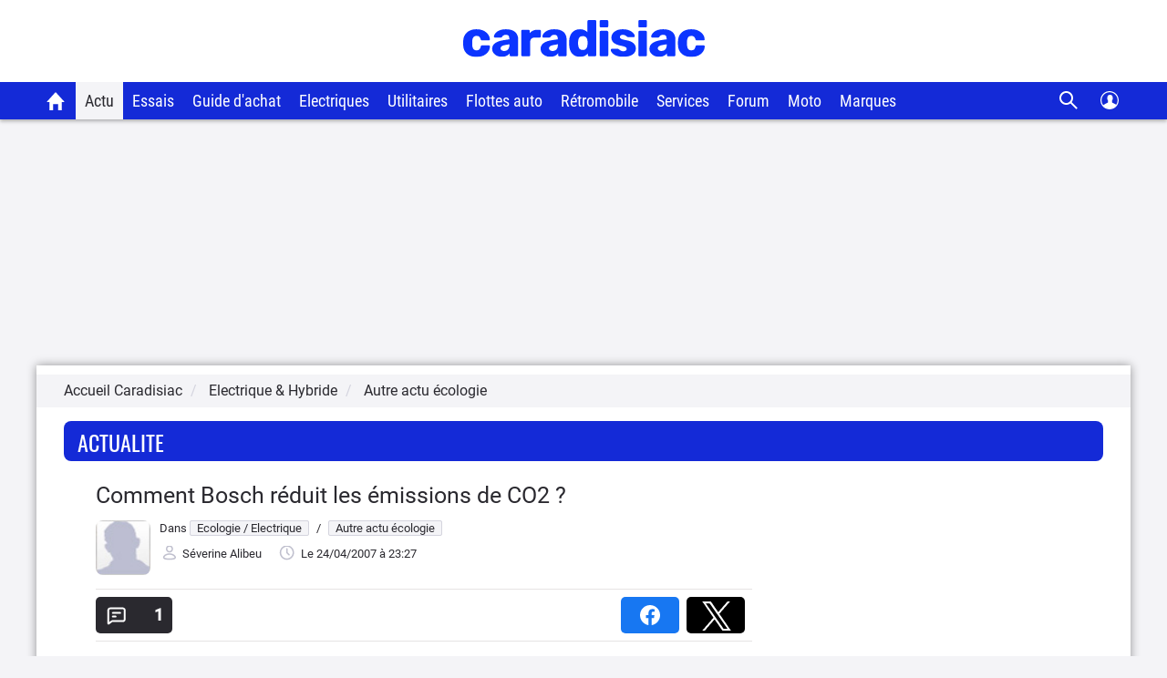

--- FILE ---
content_type: application/javascript
request_url: https://cdn.tagcommander.com/7280/tc_caradisiac30_21.js?v=fe81f2ed432cc9165b22558cc7b6abf3
body_size: 28605
content:
/*
 * tagContainer Generator v100.3
 * Copyright Commanders Act
 * https://www.commandersact.com/fr/
 * Generated: 2026-01-29 14:02:55 Europe/Paris
 * ---
 * Version	: 12.01
 * IDTC 	: 21
 * IDS		: 7280
 */
/*!compressed by terser*/ "undefined"==typeof tC&&(void 0!==document.domain&&void 0!==document.referrer||(document=window.document),function(t,e){var n,i=t.document,o=(t.location,t.navigator,t.tC,t.$,Array.prototype.push,Array.prototype.slice,Array.prototype.indexOf,Object.prototype.toString),a=(Object.prototype.hasOwnProperty,String.prototype.trim,function(t,e){return new a.fn.init(t,e,n)}),r=/^(?:[^#<]*(<[\w\W]+>)[^>]*$|#([\w\-]*)$)/,c=/^<(\w+)\s*\/?>(?:<\/\1>|)$/,s={};a.fn=a.prototype={constructor:a,init:function(t,e,n){var o,s,d;if(!t)return this;if(t.nodeType)return this.context=this[0]=t,this.length=1,this;if("string"==typeof t){if(!(o="<"===t.charAt(0)&&">"===t.charAt(t.length-1)&&t.length>=3?[null,t,null]:r.exec(t))||!o[1]&&e)return!e||e.tC?(e||n).find(t):this.constructor(e).find(t);if(o[1])return d=(e=e instanceof a?e[0]:e)&&e.nodeType?e.ownerDocument||e:i,t=a.parseHTML(o[1],d,!0),c.test(o[1])&&a.isPlainObject(e)&&this.attr.call(t,e,!0),a.merge(this,t);if((s=i.getElementById(o[2]))&&s.parentNode){if(s.id!==o[2])return n.find(t);this.length=1,this[0]=s}return this.context=i,this.selector=t,this}return a.isFunction(t)?n.ready(t):(undefined!==t.selector&&(this.selector=t.selector,this.context=t.context),a.makeArray(t,this))},each:function(t,e){return a.each(this,t,e)},ready:function(t){return a.ready.promise(t),this}},a.fn.init.prototype=a.fn,a.extend=a.fn.extend=function(){var t,e,n,i,o,r,c=arguments[0]||{},s=1,d=arguments.length,u=!1;for("boolean"==typeof c&&(u=c,c=arguments[1]||{},s=2),"object"==typeof c||a.isFunction(c)||(c={}),d===s&&(c=this,--s);s<d;s++)if(null!=(t=arguments[s]))for(e in t)n=c[e],c!==(i=t[e])&&(u&&i&&(a.isPlainObject(i)||(o=a.isArray(i)))?(o?(o=!1,r=n&&a.isArray(n)?n:[]):r=n&&a.isPlainObject(n)?n:{},c[e]=a.extend(u,r,i)):undefined!==i&&(c[e]=i));return c},a.extend({ssl:"https://manager.",randOrd:function(){return Math.round(Math.random())-.5},nodeNames:"abbr|article|aside|audio|bdi|canvas|data|datalist|details|figcaption|figure|footer|header|hgroup|mark|meter|nav|output|progress|section|summary|time|video",rnocache:/<(?:script|object|embed|option|style)/i,rnoshimcache:new RegExp("<(?:"+a.nodeNames+")[\\s/>]","i"),rchecked:/checked\s*(?:[^=]|=\s*.checked.)/i,containersLaunched:{}}),a.extend({inArray:function(t,e,n){var i,o=Array.prototype.indexOf;if(e){if(o)return o.call(e,t,n);for(i=e.length,n=n?n<0?Math.max(0,i+n):n:0;n<i;n++)if(n in e&&e[n]===t)return n}return-1},isFunction:function(t){return"function"===a.type(t)},isArray:Array.isArray||function(t){return"array"===a.type(t)},isWindow:function(t){return null!=t&&t==t.window},isNumeric:function(t){return!isNaN(parseFloat(t))&&isFinite(t)},type:function(t){return null==t?String(t):s[o.call(t)]||"object"},each:function(t,e,n){var i,o=0,r=t.length,c=undefined===r||a.isFunction(t);if(n)if(c){for(i in t)if(!1===e.apply(t[i],n))break}else for(;o<r&&!1!==e.apply(t[o++],n););else if(c){for(i in t)if(!1===e.call(t[i],i,t[i]))break}else for(;o<r&&!1!==e.call(t[o],o,t[o++]););return t},log:function(t,e){try{a.getCookie("tCdebugLib")&&console&&console[e||"log"](t)}catch(t){}}}),a.each("Boolean Number String Function Array Date RegExp Object".split(" "),(function(t,e){s["[object "+e+"]"]=e.toLowerCase()})),n=a(i);a.buildFragment=function(t,e,n){var o,r,c,s=t[0];return e=(e=!(e=e||i).nodeType&&e[0]||e).ownerDocument||e,!(1===t.length&&"string"==typeof s&&s.length<512&&e===i&&"<"===s.charAt(0))||a.rnocache.test(s)||!a.support.checkClone&&a.rchecked.test(s)||!a.support.html5Clone&&a.rnoshimcache.test(s)||(r=!0,c=undefined!==(o=jQuery.fragments[s])),o||(o=e.createDocumentFragment(),a.clean(t,e,o,n),r&&(a.fragments[s]=c&&o)),{fragment:o,cacheable:r}},t.tC=a}(window)),function(){if(!tC.maindomain){var t=location.hostname,e=t.split(".");e.length<2||t.match("^(([0-9]|[1-9][0-9]|1[0-9]{2}|2[0-4][0-9]|25[0-5]).){3}([0-9]|[1-9][0-9]|1[0-9]{2}|2[0-4][0-9]|25[0-5])$")?tC.maindomain=t:tC.maindomain=e[e.length-2]+"."+e[e.length-1]}var n={id_container:String(21),id_site:String(7280),frequency:String(1e3),containerVersion:String(12.01),generatorVersion:String("100.3"),containerStart:Date.now(),sourceKey:String("88209a5b-c4d1-4e10-9f73-95fcfd3e3db8"),defaultCdnDomain:String("cdn.trustcommander.net")};tC.config=tC.config||{},tC.extend({internalvars:void 0!==tC.internalvars?tC.internalvars:{},internalFunctions:void 0!==tC.internalFunctions?tC.internalFunctions:{},privacyVersion:tC.privacyVersion||"",id_container:n.id_container,id_site:n.id_site,containerVersion:n.containerVersion,generatorVersion:n.generatorVersion,defaultCdnDomain:n.defaultCdnDomain,dedup_done:void 0!==tC.dedup_done&&tC.dedup_done,containerStart:tC.containerStart||n.containerStart,config:tC.config});var i,o,a,r,c={};c["internalvars_"+n.id_site]=void 0!==tC["internalvars_"+n.id_site]?tC["internalvars_"+n.id_site]:{},tC.extend(c),window["tC_"+n.id_site+"_"+n.id_container]=n,tC.extend({launchTag:function(t,e,n,i,o,a){void 0===a&&(a=0),tC.array_launched_tags.push(e),tC.array_launched_tags_keys.push(t),tC.containersLaunched[i][o].t.push({id:t,label:e,idTpl:n}),window.top.postMessage('TC.EX:{"id":"'+t+'","idc":"'+o+'","idt":"'+n+'","ids":"'+i+'","lb":"'+e.replace(/"/g,'\\"')+'","idtr":"'+a+'"}',"*")}}),void 0===tC.containersLaunched&&(tC.containersLaunched={}),void 0===tC.containersLaunched[n.id_site]&&(tC.containersLaunched[n.id_site]={}),tC.containersLaunched[n.id_site][n.id_container]={v:n.containerVersion,t:[],g:n.generatorVersion},tC.coreReadyStandalone=!0,tC.isDOMReady&&(tC.coreReadyStandalone=!1),tC.domReady=tC.domReady||!1,tC.isDOMReady=tC.isDOMReady||function(){if("complete"===document.readyState||"loaded"===document.readyState)return!0;if("interactive"!==document.readyState)return!1;if(!document.documentElement.doScroll)return!0;try{return document.documentElement.doScroll("left"),!0}catch(t){return!1}},tC.waitingOnDomReadyCallBacks=tC.waitingOnDomReadyCallBacks||[],tC.excuteOnDomReadyCallBacks=tC.excuteOnDomReadyCallBacks||function(){for(var t=0;t<tC.waitingOnDomReadyCallBacks.length;t++)tC.waitingOnDomReadyCallBacks[t]();tC.waitingOnDomReadyCallBacks=[]},tC.onDomReady=tC.onDomReady||function(t){if(this.domReady)t();else{tC.waitingOnDomReadyCallBacks.push(t);var e=!1;document.addEventListener?(e=!0,document.addEventListener("DOMContentLoaded",(function(){document.removeEventListener("DOMContentLoaded",arguments.callee,!1),tC.excuteOnDomReadyCallBacks()}),!1)):document.attachEvent&&(e=!0,document.attachEvent("onreadystatechange",(function(){"complete"===document.readyState&&(document.detachEvent("onreadystatechange",arguments.callee),tC.excuteOnDomReadyCallBacks())})),document.documentElement.doScroll&&window===window.top&&function(){if(!tC.domReady){try{document.documentElement.doScroll("left")}catch(t){return void setTimeout(arguments.callee,0)}tC.excuteOnDomReadyCallBacks()}}()),e||(window.onload=tC.excuteOnDomReadyCallBacks)}},!0===tC.coreReadyStandalone&&(tC.isDOMReady()?tC.domReady=!0:tC.onDomReady((function(){tC.domReady=!0}))),function(){"use strict";tC.cactUtils={};var t=function(){};tC.cactUtils.formatArgumentsV2=function(e){var n={},i=0;return"string"==typeof e[i]&&(n.event=e[i++]),"object"==typeof e[i]&&(n.properties=Object.assign({},e[i++])),"object"==typeof e[i]&&(n.config=Object.assign({},e[i++])),"function"==typeof e[i]&&(n.callback=e[i++]),n.properties=n.properties||{},n.config=n.config||{},n.callback=n.callback||t,n}}(),function(){"use strict";var t=window.tC;if(!(null==t||t.cact&&t.cactInfo&&t.cactInfo.apiVersion>=2)){window.caReady=window.caReady||[],window.cact=window.cact||function(){window.caReady.push(arguments)},t.cact&&(window.caReady=window.caReady.map((function(t){if(function(t){return"[object Arguments]"===t.toString()||Array.isArray(t)}(t))return t;var e,n=JSON.parse(JSON.stringify(t)),i=n._done;return delete n.event,delete n.callback,delete n._done,e=0!==Object.keys(n).length?[t.event,n,t.callback]:[t.event,t.callback],i&&(e._tc_meta={done:i}),e}))),t.cact=t.cact||{},t.cactInfo={apiVersion:2};var e=function(e){e._tc_meta=e._tc_meta||{};var n=e[0];if(!e._tc_meta.done&&null!=t.cact[n]){e._tc_meta=e._tc_meta||{},e._tc_meta.done=!0;var o=t.cact[n]._tc_version;if(e=Array.prototype.slice.call(e,null==o?0:1),null==o){var a=i(e);t.cact[n](a,a.callback)}else t.cact[n].apply(t.cact,e)}},n=function(){},i=function(t){var e,i;return"object"==typeof t[1]?(e=t[1],i=t[2]):"function"==typeof t[1]?(e={},i=t[1]):e={},e.event=t[0],e.callback=i||n,e};t.cact.exec=function(){for(var n=0;n<window.caReady.length;++n)e(window.caReady[n]);var i=t.cactUtils.formatArgumentsV2(arguments);i&&i.callback&&i.callback()};Object.defineProperty(window.caReady,"push",{configurable:!0,value:function(t){Array.prototype.push.call(window.caReady,t),e(t)}}),t.cact.exec()}}(),function(){"use strict";tC.config=tC.config||{},tC.cact.config=function(){var t=tC.cactUtils.formatArgumentsV2(arguments),e=t.callback;Object.assign(tC.config,t.properties),e()},tC.cact.config._tc_version=2}(),function(){"use strict";var t=function(t){var e;return(e=t instanceof Event?t.target:t)instanceof Element?e:null};tC.cact.trigger=function(){var e=tC.cactUtils.formatArgumentsV2(arguments),n=e.event,i=Object.assign({},e.properties),o=e.config,a=e.callback;if("string"==typeof n&&""!==n){if(tC.trigger){var r=t(i.from);r&&(o.eventTarget=r,delete i.from),tC.trigger({event:n,properties:i,config:o})}return a(),tC.uniqueEventIndex}},tC.cact.trigger._tc_version=2,tC.cact.setProperty=function(t,e){tC.set&&"string"==typeof t&&(tC.config=tC.config||{},tC.config.eventData=tC.config.eventData||{},tC.set(tC.config.eventData,t,e))},tC.cact.setProperty._tc_version=2,tC.cact.dispatchEvent=function(){var e=tC.cactUtils.formatArgumentsV2(arguments),n=e.event,i=Object.assign({},e.properties),o=Object.assign({},e.config),a=e.callback;o.eventData=i;var r=t(i.from);r&&(o.eventTarget=r,delete i.from),tC.eventTarget.dispatchEvent(n,o),a()},tC.cact.dispatchEvent._tc_version=2,tC.cact.emit=tC.cact.dispatchEvent,tC.cact.addEventListener=function(){var t=tC.cactUtils.formatArgumentsV2(arguments),e=t.event,n=t.callback;return tC.eventTarget.addEventListener(e,n)},tC.cact.addEventListener._tc_version=2,tC.cact.on=tC.cact.addEventListener,tC.cact.once=function(){var t=tC.cactUtils.formatArgumentsV2(arguments),e=t.event,n=t.callback;return tC.eventTarget.once(e,n)},tC.cact.once._tc_version=2,tC.cact.removeEventListener=function(){var t=tC.cactUtils.formatArgumentsV2(arguments),e=t.event,n=t.callback;return tC.eventTarget.removeEventListener(e,n)},tC.cact.removeEventListener._tc_version=2,tC.cact.off=tC.cact.removeEventListener}(),tC.extend({isCurrentVersion:function(){if(!0===Boolean(tC.bypassBookmarklet))return!0;var t=tC.getCookie("tc_mode_test");return"1"!==t||"1"===t&&!1}}),tC.pixelTrack=tC.pixelTrack||{add:function(t,e){t=t||0,e=e||"img",tC.onDomReady((function(){var n;"iframe"===e?((n=document.createElement(e)).src=t,n.width=1,n.height=1,n.style.display="none",document.body.appendChild(n)):(n=new Image).src=t}))}},tC.setCookie=tC.setCookie||function(t,e,n,i,o,a,r){o||(o=tC.domain()),tC.config=tC.config||{},tC.cookieForceSameSite=tC.cookieForceSameSite||"",r=r||tC.config.cookieForceSameSite||tC.cookieForceSameSite,tC.isSameSiteContext()||(r="None"),r||(r=tC.isSubdomain(o)?"Lax":"None"),tC.cookieForceSecure=null!=tC.cookieForceSecure?tC.cookieForceSecure:"",null==a&&(a=tC.config.cookieForceSecure),null==a&&(a=tC.cookieForceSecure),a=Boolean(Number(a)),"none"===r.toLowerCase()&&(a=!0);var c=new Date;c.setTime(c.getTime()),n&&(n=1e3*n*60*60*24);var s=new Date(c.getTime()+n),d=t+"="+tC.cookieEncode(e)+(n?";expires="+s.toGMTString():"")+(i?";path="+i:";path=/")+(o?";domain="+o:"")+(a?";secure":"")+";SameSite="+r;document.cookie=d},tC.cookieEncode=tC.cookieEncode||function(t){var e={"!":"%21","'":"%27","(":"%28",")":"%29","~":"%7E"};return encodeURIComponent(t).replace(/[!~'()]/g,(function(t){return e[t]}))},tC.getCookie=tC.getCookie||function(t){if(null==t)return"";var e="@$".split("").some((function(e){return-1!==t.indexOf(e)}));t=e?t.replace("$","\\$"):encodeURIComponent(t);var n=new RegExp("(?:^|; )"+t+"=([^;]*)").exec(document.cookie);if(n){var i="";try{i=decodeURIComponent(n[1])}catch(t){i=unescape(n[1])}return i}return""},tC.cookieCheck=function(t){var e,n=(t=t||{}).domain?";domain="+t.domain:"",i=t.samesite?";samesite="+t.samesite:"",o=Math.random().toString(36).substr(2,9),a="tc_test_cookie="+o+";expires=0;path=/;"+i+n;document.cookie=a;var r=new RegExp("(?:^|; )tc_test_cookie=([^;]*)").exec(document.cookie);return r&&(r=r[1]),(e=r===o)&&(a="tc_test_cookie=;expires="+new Date(0).toUTCString()+";path=/;"+i+n,document.cookie=a),e},tC._samesite=tC._samesite||null,tC.isSameSiteContext=tC.isSameSiteContext||function(){return null!=tC._samesite||(tC.isCrossDomainContext()?tC._samesite=!1:tC._samesite=tC.cookieCheck({samesite:"lax"})),tC._samesite},tC.isCookieEnabled=function(){return!(!navigator.cookieEnabled||-1!==window.navigator.userAgent.indexOf("MSIE"))||tC.cookieCheck()},tC.removeCookie=tC.removeCookie||function(t,e){this.setCookie(t,"",-1,"/",e)},tC._domain=tC._domain||null,tC.domain=tC.domain||function(){if(null!=tC._domain)return tC._domain;var t=(tC.tc_hdoc.domain||"").toLowerCase().split("."),e=t.length;if(0===e)return"";for(var n,i=!1,o=2;!i&&o<=e;++o)n="."+t.slice(e-o,e).join("."),i=tC.cookieCheck({domain:n});return tC._domain=n||"",tC._domain},tC.getDomainLevels=tC.getDomainLevels||function(){var t=(tC.tc_hdoc.domain||"").toLowerCase().split("."),e=t.map((function(e,n){return"."+t.slice(n).join(".")}));return e.pop(),e.reverse(),e},tC.isSubdomain=tC.isSubdomain||function(t){return t&&"."===t[0]&&(t=t.substr(1,t.length-1)),new RegExp(t+"$").test(tC.tc_hdoc.domain)},tC.isCrossDomainContext=tC.isCrossDomainContext||function(){try{return window.top.document,!1}catch(t){return!0}},tC.tc_hdoc=tC.tc_hdoc||!1,tC.tc_hdoc||(tC.tc_hdoc=tC.isCrossDomainContext()?window.document:window.top.document),tC.isTcDns=function(t){return""!==(t=t||"")&&(-1!==t.indexOf(".commander1.com")||-1!==t.indexOf(".tagcommander.com"))},tC.isCustomDns=function(t){return""!==(t=t||"")&&!tC.isTcDns(t)},function(){tC.getCdnDomainList=tC.getCdnDomainList||function(){return[]||[]},tC.getClientDnsList=tC.getClientDnsList||function(){return[]||[]};var t=function(t,e){return function(){var n=t();if(n)return n;var i=tC.getDomainLevels().map((function(t){return new RegExp("^[\\w,\\d,\\-]*"+t.replace(".","\\.")+"$")}));return e().find((function(t){return i.find((function(e){return e.test(t)}))}))}};tC.getCachedClientCollectDns=function(){return tC.clientCollectDns},tC.getCachedClientCdnDomain=function(){return tC.clientCdnDomain},tC.getClientCollectDns=t(tC.getCachedClientCollectDns,tC.getClientDnsList),tC.clientCollectDns=tC.getClientCollectDns(),tC.getClientCdnDomain=t(tC.getCachedClientCdnDomain,tC.getCdnDomainList),tC.clientCdnDomain=tC.getClientCdnDomain(),tC.clientCampaignDns=tC.clientCampaignDns||"redirect7280.tagcommander.com",tC.getClientCampaignDns=function(){return tC.clientCampaignDns},tC.campaignForceCookieFirst=0,tC.getCdnDomain=function(t){var e=t.defaultDomain||tC.defaultCdnDomain;return window.tc_cdn_domain||tC.clientCdnDomain||e},tC.getPrivacyCdnDomain=function(){return tC.getCdnDomain({defaultDomain:(tC.privacy||{}).defaultCdnDomain})}}(),function(){"use strict";var t=window.tC;t.eventTarget=t.eventTarget||{_eventTarget:document.createElement("null"),addEventListener:function(t,e,n){this._eventTarget.addEventListener(t,e,n)},once:function(t,e,n){this.addEventListener(t,e,Object.assign({},n,{once:!0}))},removeEventListener:function(t,e){this._eventTarget.removeEventListener(t,e)},createEvent:function(t,e){var n;if(t instanceof Event&&null==t.target)n=t;else{if("string"!=typeof t||"*"===t)return;n=new Event(t)}return null!=e&&"object"==typeof e||(e={}),n.eventData=e,n},dispatchEvent:function(e,n){n=n||{};var i=t.eventTarget.createEvent(e,n.eventData);this._eventTarget.dispatchEvent(i);var o=new Event("*");o.originalEvent=i,this._eventTarget.dispatchEvent(o),t.eventTarget.callTagTrigger(i.type,n)},callTagTrigger:function(e,n){if(!0!==n.skipTrigger){var i=t.eventTarget.createEvent(e,n.eventData),o=n.tagTrigger;null==o&&(o=i.type.replace(/-/g,"_"));var a=n.eventTarget,r={};a&&a.getAttributeNames&&a.getAttributeNames().forEach((function(t){r[t]=a[t]})),Object.defineProperty(i,"target",{writable:!0,value:r}),Object.defineProperty(i,"target",{writable:!1}),null!=o&&null!=t.event&&"function"==typeof t.event[o]&&t.event[o](i,i.eventData)}},dispatchEventAsync:function(e,n){var i=0;(n=Object.assign({},n)).delay>0&&(i=Number(n.delay),delete n.delay),setTimeout((function(){t.eventTarget.dispatchEvent(e,n)}),i)}}}(),tC.set=function(t,e,n){if(!t||"object"!=typeof t)return t;"string"==typeof e&&(e=e.split(".").map((function(t){return t.indexOf("[")>-1?t.replace(/\]/g,"").split("["):t})).reduce((function(t,e){return t.concat(e)}),[]));for(var i=t,o=0;o<e.length;o++){var a=e[o];o===e.length-1?i[a]=n:(i[a]&&"object"==typeof i[a]||(i[a]=isNaN(Number(e[o+1]))?{}:[]),i=i[a])}return t},tC.deepMerge=function(){var t=function(t){return t&&"object"==typeof t&&!Array.isArray(t)},e=Array.from(arguments),n=e.shift();if(!e.length)return n;var i,o=e.shift();if(t(n)&&t(o))for(var a in o)t(o[a])?(n[a]||((i={})[a]={},Object.assign(n,i)),tC.deepMerge(n[a],o[a])):((i={})[a]=o[a],Object.assign(n,i));return tC.deepMerge.apply(tC,[n].concat(e))},tC.xhr=tC.xhr||function(t){var e=new XMLHttpRequest;if(!e)return!1;e.open(t.method||"GET",t.url),t.withCredentials&&(e.withCredentials=!0);var n=t.data;if(!0===t.json&&(e.setRequestHeader("Content-Type","application/json"),"string"!=typeof n))try{n=JSON.stringify(n)}catch(t){n="null"}t.headers&&Object.keys(t.headers).forEach((function(n){e.setRequestHeader(n,t.headers[n])}));var i=function(){if(e.readyState===XMLHttpRequest.DONE){var n=t[e.status>=200&&e.status<300?"done":"fail"];if(n){var i=e.response;if(!0===t.json)try{i=JSON.parse(i)}catch(t){}n(i,e.status)}}};e.onload=i,e.onerror=i,e.send(n)},function(){"use strict";tC.getCrossDomainCookie=tC.getCrossDomainCookie||function(t,e){e=e||function(){};var n=t.siteId,i=t.name,o=t.domain;tC.xhr({url:"https://"+o+"/get-cookie?tc_s="+n+"&name="+i,withCredentials:!0,json:!0,done:function(t){var n="";try{n=t[i]||""}catch(t){}e(n)},fail:function(t){tC.log&&tC.log("error occured retrieving cookie "+i,t),e("")}})}}(),function(){"use strict";var t={"cookie-serverside":{path:"css",serverId:"phoenix",defaultDomain:"collect.commander1.com",siteQueryArg:"tc_s",caidSync:!1},dms:{path:"dms",serverId:"data",defaultDomain:"engage.commander1.com",siteQueryArg:"tc_s"},events:{path:"events",serverId:"cdp",defaultDomain:"collect.commander1.com",siteQueryArg:"tc_s"},"measure-click-and-visit":{path:"cs3",serverId:"mix",defaultDomain:tC.clientCampaignDns||"mix.commander1.com",syncDomain:"collect.commander1.com",siteQueryArg:"tcs"},"measure-visit":{path:"s3",serverId:"mix",defaultDomain:tC.clientCampaignDns||"mix.commander1.com",syncDomain:"collect.commander1.com",siteQueryArg:"tcs"},"privacy-consent":{path:"privacy-consent",serverId:"trust",defaultDomain:"privacy.commander1.com",cookielessDomains:["privacy.trustcommander.net"],siteQueryArg:"site"}},e=function(){var t=new Date;return t.getFullYear()+("0"+(t.getMonth()+1)).slice(-2)+("0"+t.getDate()).slice(-2)+("0"+t.getHours()).slice(-2)+("0"+t.getMinutes()).slice(-2)+("0"+t.getSeconds()).slice(-2)+Math.floor(12345678942*Math.random()+1)},n=function(t,e){var n=!1;"function"!=typeof navigator.sendBeacon?n=!0:navigator.sendBeacon(t,e)||(n=!0),n&&tC.xhr({method:"POST",json:!0,url:t,data:e,withCredentials:!0})};null==tC.track&&(tC._trackVersion=5),tC.track=tC.track||function(i){var o=(i=i||{}).siteId||tC.config.siteId||tC.id_site,a=t[i.route];if(null==a)return null;var r=JSON.stringify(i.body||{}),c=a.defaultDomain,s=i.domain||window.tC_collect_dns||tC.config.collectionDomain||c;"/"===(s=s.split("://").slice(-1)[0])[s.length-1]&&(s=s.slice(0,-1));var d=tC.isCustomDns(s)&&!(a.cookielessDomains||[]).includes(s),u=i.isCookieless||(a.cookielessDomains||[]).includes(s),C={};u&&(C.tc_do_not_track=u),a.siteQueryArg&&o&&(C[a.siteQueryArg]=o),Object.assign(C,i.queryParams);var l=Object.keys(C).reduce((function(t,e){var n=C[e];return t.push(e+"="+n),t}),[]);(l=l.join("&"))&&(l="?"+l);var g="https://"+s+(d?"/"+a.serverId:"")+"/"+a.path+l,f=tC.getCookie("CAID"),m=!1!==a.caidSync;if(m&&(m=null!=tC.config.caidSync?tC.config.caidSync:m,m=null!=i.caidSync?i.caidSync:m),d&&!u&&!f)if(m){var v=a.syncDomain||c;tC.getCrossDomainCookie({name:"TCID",siteId:o,domain:v},(function(t){var i=t;i||(i=e()),tC.setCookie("CAID",i),n(g,r)}))}else{var p=e();tC.setCookie("CAID",p),n(g,r)}else n(g,r)}}(),function(){"use strict";tC.uniqueEventIndex=tC.uniqueEventIndex||0,tC.triggeredEvents=tC.triggeredEvents||[],tC.config=tC.config||{};tC.config.collectionDomain=tC.config.collectionDomain||tC.clientCollectDns;var t=/[a-z0-9-.+_-]+@[a-z0-9-]+(\.[a-z0-9-]+)*/i,e=/(user|mail|pass(word|phrase)?|secret|((first|last)name))/i,n=function(e){return(e||"").replace(t,"*****")};tC.generateEventId=function(){for(var t=String(Date.now()).slice(2)+Math.round(1e13*Math.random());t.length<24;)t+="0";return t},tC.trigger=function(i){var o=(i=i||{}).event,a=Object.assign({},i.properties),r=i.config||{},c=a.url||function(i){try{var o=new URL(i);return o.pathname=n(o.pathname),o.searchParams.forEach((function(i,a){return t.test(i)?o.searchParams.set(a,n(i)):e.test(a)?o.searchParams.set(a,"*****"):void 0})),o.toString()}catch(t){return i}}(window.location.href);tC.uniqueEventIndex++,tC.uniqueEventId=tC.generateEventId();var s={},d=r.sourceKey||tC.config.sourceKey||"88209a5b-c4d1-4e10-9f73-95fcfd3e3db8";d&&(s.token=d);var u,C=tC.config.eventData;if("object"==typeof C&&tC.deepMerge&&(a=tC.deepMerge({},C,a)),a.user=a.user||{},!a.user.consent_categories){var l=[];"privacy"in tC&&(l="getValidCategories"in tC.privacy?tC.privacy.getValidCategories():tC.privacy.getOptinCategories());var g=tC.getCookie(tC.privacy&&tC.privacy.getCN()||"TC_PRIVACY");/ALL/.test(g)&&(l=["1","2","3","4","5","6","7","8","9","10"]),a.user.consent_categories=l}if(!a.user.rejected_vendors){var f=[];tC.privacy&&(tC.privacy.checkOptoutAllVendors&&tC.privacy.checkOptoutAllVendors()?f="ALL":tC.privacy.checkOptinAllVendors&&!tC.privacy.checkOptinAllVendors()&&(f=tC.privacy.getOptoutVendors())),a.user.rejected_vendors=f}switch(a.revenue&&(a.amount=a.revenue),a.integrations=a.integrations||{},a.integrations.facebook=a.integrations.facebook||{},a.integrations.facebook.fbc=tC.getCookie("_fbc")||void 0,a.integrations.facebook.fbp=tC.getCookie("_fbp")||void 0,a.integrations.facebook.event_id=a.integrations.facebook.event_id||tC.uniqueEventId,o){case"page_view":a.title=document.title,a.path=location.pathname,a.url=c,""!==document.referrer&&(a.referrer=document.referrer),a.type=a.type||(window.tc_vars||{}).env_template||"other",a.page_type=a.page_type||(window.tc_vars||{}).env_template||"other";break;case"purchase":a.status=a.status||"in_progress",a.type=a.type||"online"}try{u=window.Intl&&window.Intl.DateTimeFormat().resolvedOptions().timeZone}catch(t){}var m,v=document.documentElement||{},p=window.navigator||{},h={title:document.title,url:c,lang:v.lang,referrer:document.referrer||tC.storage&&tC.storage.get("TC_REFERRER"),viewport:{width:v.clientWidth,height:v.clientHeight}},_={cookie:(m=["_fbp","_fbc",/^_+(ga|gcl|opt_|utm)/,/^(pm_sess|VISITOR_INFO1|FPGCL|GA_)/,"__gsas","NID","DSID","test_cookie","id","GED_PLAYLIST_ACTIVITY","ACLK_DATA","aboutads_sessNNN","FPAU","ANID","AID","IDE","TAID","FLC","RUL","FCCDCF","FCNEC","CUID","1P_JAR","Conversion","YSC","FPLC","_gid","AMP_TOKEN","FPID","_dc_gtm_","PAIDCONTENT","atuserid","xtidc","crto_mapped_user_id","awc","tduid","kwks2s","_ttp",/^_pk_id\./,"_pcid","pa_vid","rmStore","_uetmsclkid",/^_dy.*/,/^ty_.*/],(document.cookie||"").split("; ").filter((function(t){var e=t.split("=")[0];return m.find((function(t){return t.test?t.test(e):e===t}))})).join("; ")||""),lang:p.language||p.userLanguage,screen:{width:window.screen.width,height:window.screen.height},timezone:u};tC.internalvars.caEventData=a;var y={event_name:o,context:{page:h,device:_,eventId:r.eventId?String(r.eventId):tC.uniqueEventId,version:2,created:(new Date).toJSON(),generatorVersion:tC.generatorVersion,containerVersion:tC.containerVersion}};if(Object.assign(y,a),100<tC.triggeredEvents.length)for(;tC.triggeredEvents.length>100;)tC.triggeredEvents.shift();tC.triggeredEvents.push(y),tC.lastTriggeredEvent=tC.triggeredEvents[tC.triggeredEvents.length-1];var w=r.siteId||r.idSite,b=r.collectionDomain;if(tC.track({domain:b,route:"events",siteId:w,queryParams:s,body:y,caidSync:r.caidSync}),tC.eventTarget){var k={eventData:y,eventTarget:r.eventTarget};tC.eventTarget.dispatchEvent("track_"+o,k),tC.eventTarget.dispatchEvent("track_all_events",k)}return tC.uniqueEventIndex}}(),tC.storage={has:function(){try{return"localStorage"in window&&null!=window.localStorage&&(window.localStorage.setItem("TC_CHECK","1"),window.localStorage.removeItem("TC_CHECK"),!0)}catch(t){return!1}},isAvailable:function(){try{return window.localStorage,!0}catch(t){return!1}},get:function(t){if(this.isAvailable())return window.localStorage.getItem(t)},set:function(t,e){if(this.isAvailable())try{return window.localStorage.setItem(t,e)||!0}catch(t){return!1}},remove:function(t){if(this.isAvailable())return window.localStorage.removeItem(t)||!0},setWithExpiry:function(t,e,n){if(this.isAvailable()){var i=(new Date).getTime(),o=1e3*n*60*60*24,a=JSON.stringify({value:e,expires:i+o});try{window.localStorage.setItem(t,a)}catch(t){}}},getWithExpiry:function(t){if(this.isAvailable()){var e=window.localStorage.getItem(t);if(null==e)return null;var n=(new Date).getTime();return(e=JSON.parse(e)).expires<n?(this.remove(t),null):e.value}}},(i={}).hitCounter_7280_21=function(){var t=window.tC_7280_21;if(0===Math.floor(Math.random()*parseInt(t.frequency))){var e=window.tc_collect_dns||tC.clientCollectDns||"manager.tagcommander.com";tC.pixelTrack.add("https://"+e+"/utils/hit.php?id="+t.id_container+"&site="+t.id_site+"&version="+t.containerVersion+"&frequency="+t.frequency+"&position="+tC.container_position+"&rand="+Math.random())}},tC.extend(i),tC.container_position="undefined"!=typeof tc_container_position?tc_container_position:void 0!==tC.container_position?tC.container_position:0,tC.container_position++,"undefined"!=typeof tc_container_position&&tc_container_position++,tC.hitCounter_7280_21(),tC.script={add:function(t,e,n){var i=document.getElementsByTagName("body")[0]||document.getElementsByTagName("script")[0].parentNode,o=document.createElement("script");o.type="text/javascript",o.async=!0,o.src=t,o.charset="utf-8",o.id="tc_script_"+Math.random(),i?(e&&(o.addEventListener?o.addEventListener("load",(function(){e()}),!1):o.onreadystatechange=function(){o.readyState in{loaded:1,complete:1}&&(o.onreadystatechange=null,e())}),n&&"number"==typeof n&&setTimeout((function(){i&&o.parentNode&&i.removeChild(o)}),n),i.insertBefore(o,i.firstChild)):tC.log("tC.script error : the element <script> or <body> is not found ! the file "+t+" is not implemented !","warn")}},tC.bypassBookmarklet=!0,null!=tC.privacy&&!1===tC.privacy.initialized&&tC.privacy.init(),tC.extend({}),tC.event=tC.event||{},tC.event.didomiConsentListFunctions=tC.event.didomiConsentListFunctions||[],tC.event.didomiConsentListIdTags=tC.event.didomiConsentListIdTags||[],-1==tC.event.didomiConsentListIdTags.indexOf("126")&&(tC.event.didomiConsentListIdTags.push("126"),tC.event.didomiConsentListFunctions.push((function(t,e){didomiState.didomiVendorsEnabled.includes("facebook")&&(tC.executeTag126_7280_21(t,e),tC.launchTag(126,"Facebook - All pages",2652,7280,21,17))}))),-1==tC.event.didomiConsentListIdTags.indexOf("102")&&(tC.event.didomiConsentListIdTags.push("102"),tC.event.didomiConsentListFunctions.push((function(t,e){tC.executeTag102_7280_21(t,e),tC.launchTag(102,"Numberly",367,7280,21,17)}))),-1==tC.event.didomiConsentListIdTags.indexOf("110")&&(tC.event.didomiConsentListIdTags.push("110"),tC.event.didomiConsentListFunctions.push((function(t,e){"true"==tC.internalvars.bliinkAutorized&&-1!=tc_array_events.didomiVendorsEnabled.toString().toLowerCase().indexOf("bliinksas-CJpm2mjT".toLowerCase())&&(tC.executeTag110_7280_21(t,e),tC.launchTag(110,"Bliink",2614,7280,21,17))}))),-1==tC.event.didomiConsentListIdTags.indexOf("111")&&(tC.event.didomiConsentListIdTags.push("111"),tC.event.didomiConsentListFunctions.push((function(t,e){"true"==tC.internalvars.beopAutorized&&-1!=tc_array_events.didomiVendorsEnabled.toString().toLowerCase().indexOf("beop".toLowerCase())&&(tC.executeTag111_7280_21(t,e),tC.launchTag(111,"BeOp",2482,7280,21,17))}))),-1==tC.event.didomiConsentListIdTags.indexOf("119")&&(tC.event.didomiConsentListIdTags.push("119"),tC.event.didomiConsentListFunctions.push((function(t,e){tC.executeTag119_7280_21(t,e),tC.launchTag(119,"Xandr - push Numberly & Firstid & Utiq",26,7280,21,17)}))),-1==tC.event.didomiConsentListIdTags.indexOf("124")&&(tC.event.didomiConsentListIdTags.push("124"),tC.event.didomiConsentListFunctions.push((function(t,e){-1!=tc_array_events.didomiVendorsEnabled.toString().toLowerCase().indexOf("deliverya-LAZkPwtV".toLowerCase())&&(tC.executeTag124_7280_21(t,e),tC.launchTag(124,"delivery adrecover (adpushup)",26,7280,21,17))}))),-1==tC.event.didomiConsentListIdTags.indexOf("128")&&(tC.event.didomiConsentListIdTags.push("128"),tC.event.didomiConsentListFunctions.push((function(t,e){"tous-les-avis"!=tc_vars.xtpage&&"TousLesEssais"!=tc_vars.xitiPageId&&"CarFinderHome"!=tc_vars.xitiPageId||didomiState.didomiVendorsEnabled.includes("facebook")&&(tC.executeTag128_7280_21(t,e),tC.launchTag(128,"Facebook - Search",361,7280,21,17))}))),-1==tC.event.didomiConsentListIdTags.indexOf("129")&&(tC.event.didomiConsentListIdTags.push("129"),tC.event.didomiConsentListFunctions.push((function(t,e){-1==document.location.toString().toLowerCase().indexOf("forum-auto.caradisiac.com/login?ref=".toLowerCase())&&-1==document.location.toString().toLowerCase().indexOf("forum-auto.caradisiac.com/login/".toLowerCase())&&-1==document.location.toString().toLowerCase().indexOf("forum-auto.caradisiac.com/register".toLowerCase())||didomiState.didomiVendorsEnabled.includes("facebook")&&(tC.executeTag129_7280_21(t,e),tC.launchTag(129,"Facebook - CompleteRegistration",1264,7280,21,17))}))),-1==tC.event.didomiConsentListIdTags.indexOf("133")&&(tC.event.didomiConsentListIdTags.push("133"),tC.event.didomiConsentListFunctions.push((function(t,e){tC.executeTag133_7280_21(t,e),tC.launchTag(133,"FirstId - Init - All pages",26,7280,21,17)}))),tC.event.didomiConsent=function(t,e){tc_array_events=tC.container_7280_21.init_tc_array_events(e);for(var n=0,i=tC.event.didomiConsentListFunctions.length;n<i;n++)tC.event.didomiConsentListFunctions[n](t,e)},tC.extend({container:{reload:function(){var t=arguments[0];tC.reload_events=!0,tC.container_position=0,tC.containerList&&tC.each(tC.containerList,(function(e,n){"object"==typeof tC["container_"+n]&&"function"==typeof tC["container_"+n].reload&&(tC["container_"+n].reload(t,!0),tC.reload_events=!1)}))}}}),o={},a=window.tC_7280_21||{},r={load:function(t,e){tC.container_position++,tC.hitCounter_7280_21(),this.datalayer(),tC.array_launched_tags=[],tC.array_launched_tags_keys=[],"object"!=typeof t&&(t={}),"boolean"!=typeof e&&(e=!1),void 0===t.exclusions&&(t.exclusions=[]),-1===t.exclusions.indexOf("datastorage")&&this.datastorage(),-1===t.exclusions.indexOf("deduplication")&&this.deduplication(),-1===t.exclusions.indexOf("internalvars")&&this.internalvars(),-1===t.exclusions.indexOf("privacy")&&this.privacy(),-1===t.exclusions.indexOf("eventlisteners")&&this.eventlisteners(),!1!==tC.reload_events&&void 0!==t.events||(t.events={}),tC.each(t.events,(function(t,e){tC.event&&"function"==typeof tC.event[t]&&e.length>0&&(void 0===e[1]?tC.event[t](e[0]):tC.event[t](e[0],e[1]))}))},reload:function(t,e){"boolean"!=typeof e&&(e=!1),e||(tC.container_position=0,tC.reload_events=!0),this.load(arguments[0],!0)},datalayer:function(){"undefined"==typeof tc_vars&&(window.tc_vars=[]);var t="env_template|subSectionUrl|barreType|familyPage|pageType|verticale|sectionUrl|event_page|autre|troq_id|xtsite_used|X8|xtPageName|X12|at_internet_cookie_domain|ABTestingVariable1Value|ABTestingVersion|ABTestingName|xitiArbo|X9|userId|xitiPageName|ABTestingVariable1Name|xtpage|xtsite|xtn2|xitiPageId|correlationId|pagesView|isMember|model|year|energy|categoryLabel|modelComm|brand|gearbox|doors|categoryId|artType|section|subSection|tag|artSubType|artAuthor|artVideoCara|artDate|artNbPage|artCurrentPage|artNbPhotosPortfolio".split("|");for(var e in t)tc_vars.hasOwnProperty(t[e])||(tc_vars[t[e]]="");window.top.postMessage("TC.EX.EXT_VARS.RELOAD","*")},datastorage:function(){window.top.postMessage("TC.EX.DATASTORAGE.RELOAD","*")},deduplication:function(){tC.dedup&&(tC.dedup.LeA=!1,tC.dedup.LeAD=!1,tC.dedup.LeC=!1,tC.dedup.LeCD=!1,tC.dedup.LeV=!1,tC.dedup.LeVD=!1,tC.dedup.FeA=!1,tC.dedup.FeAD=!1,tC.dedup.FeC=!1,tC.dedup.FeCD=!1,tC.dedup.FeV=!1,tC.dedup.FeVD=!1,tC.dedup.AeA=[],tC.dedup.AeC=[],tC.dedup.AeV=[],tC.dedup.init(),tC.dedup.setEventList())},eventlisteners:function(){},internalvars:function(){var t=tC.internalvars_7280_21.listVar;if(t.length>0)for(var e=0;e<t.length;e++)tC.internalvars_7280.initiators["var"+t[e]]();window.top.postMessage("TC.EX.INT_VARS.RELOAD","*")},privacy:function(){tC.privacy&&tC.privacy.init()},init_tc_array_events:function(t){void 0===t&&(t={});var e="didomiVendorsConsent|didomiVendorsEnabled".split("|");for(var n in e)t.hasOwnProperty(e[n])||(t[e[n]]="");return t},cact:function(){var t=arguments;"trigger"===t[0]&&(t[0]="trigger_7280_21"),window.caReady.push(t)},get_info:function(){var t=Object.assign({},a);return delete t.api,t},get_config:function(){return Object.assign({},tC.config)}},o.container_7280_21=r,tC.extend(o),a.api=r,void 0===tC.containerList&&(tC.containerList=[]),tC.containerList.push("7280_21"),window.tc_array_events=tC.container_7280_21.init_tc_array_events([]),tC.cact&&(tC.cact.trigger_7280_21=function(){var t=tC.cactUtils.formatArgumentsV2(arguments),e=t.event,n=Object.assign({},t.properties),i=Object.assign({},t.config),o=t.callback,r=tC.config||{};i.sourceKey||r.sourceKey||!a.sourceKey||(i.sourceKey=a.sourceKey),i.siteId||i.id_site||r.siteId||!a.id_site||(i.siteId=a.id_site),tC.cact.trigger(e,n,i,o)},tC.cact.trigger_7280_21._tc_version=2),window["tC"+n.id_site+"_"+n.id_container]=tC,window.postMessage('TC.EX.CONTAINER:{"id":'+n.id_container+',"ids":'+n.id_site+',"v":"'+n.containerVersion+'","g":'+n.generatorVersion+',"p":'+tC.container_position+',"url":"'+(document.currentScript?document.currentScript.src:"")+'"}',"*")}();
tC.container_7280_21.datalayer();tC.array_launched_tags=[];tC.array_launched_tags_keys=[];

/*DYNAMIC JS BLOCK 1*/

/*END DYNAMIC JS BLOCK 1*/

/*CUSTOM_JS_BLOCK1*/
window.tc_privacy_force_domain=".caradisiac.com";function didomiConsent(partnerId){var partnerConsent=false;if(partnerId){window.didomiOnReady=window.didomiOnReady||[];window.didomiOnReady.push(function(Didomi){if(Didomi.isConsentRequired()){Didomi.getObservableOnUserConsentStatusForVendor(partnerId).filter(function(status){return status===true;}).subscribe(function(consentStatusForVendor){if(consentStatusForVendor===true){partnerConsent=true;}});}});}
return partnerConsent;}
window.__tc_ConsentUpdatedTimer__=null;if(typeof tc_ConsentUpdated_vendors!="undefined"){tC.log(tc_ConsentUpdated_vendors+': tc_ConsentUpdated_vendors');}
tc_ConsentUpdated_vendors=[];tc_ConsentUpdated=function(partnerName,consent){var status=false;if(consent=='OK'){status=true;}
tc_ConsentUpdated_vendors[partnerName]=status;if(typeof tc_antireload=='undefined'||tc_antireload===false)
tc_antireload=true;clearTimeout(__tc_ConsentUpdatedTimer__);window.__tc_ConsentUpdatedTimer__=setTimeout(function(){tC.container.reload({events:{newConsent:[{},{}]}});tc_antireload=false;},100)}
tC.reload_internalvars=function(){if(typeof tC.containerList!=='undefined'){for(var i=0;i<tC.containerList.length;i++){var containerName=tC.containerList[i];if(typeof tC['container_'+containerName]!=='undefined'){tC['container_'+containerName].internalvars();}}}}
escapeAndFormat=function(stringToEscape){if(stringToEscape===undefined||stringToEscape===null)return'';if(typeof stringToEscape=='string'){stringToEscape=stringToEscape.split(' ')}
if(typeof stringToEscape==='object'){stringToEscape=Array.from(Object.values(stringToEscape))}
try{var cleanedValues=stringToEscape.map(function(item){return String(decodeURIComponent(item)).toLowerCase().replace(/[àáâãäåæ]/gi,'a').replace(/[ç]/gi,'c').replace(/[éèêë]/gi,'e').replace(/[ïîíì]/gi,'i').replace(/[ñ]/gi,'n').replace(/[øœõôóòö]/gi,'o').replace(/[üûúù]/gi,'u').replace(/[ÿý]/gi,'y').replace(/[ ']/gi,'_').replace(/[°"=!+#*;\^()<>\[\]&?€%$£]/gi,'-');})
return cleanedValues;}catch(e){tC.log(e);tC.log(': error in escapeAndFormat');return'';}}
function decodeJWT(token){var base64Url=token.split('.')[1];var base64=base64Url.replace(/-/g,'+').replace(/_/g,'/');var jsonPayload=decodeURIComponent(atob(base64).split('').map(function(c){return'%'+('00'+c.charCodeAt(0).toString(16)).slice(-2);}).join(''));return JSON.parse(jsonPayload);}
function getEmailFromAccessToken(){var token=getCookie('access-token');if(token){var decoded=decodeJWT(token);return decoded.email||"";}}
async function sha256(message){const msgBuffer=(typeof TextEncoder!=="undefined")?new TextEncoder().encode(message):new Uint8Array(message.split('').map(c=>c.charCodeAt(0)));const hashBuffer=await crypto.subtle.digest('SHA-256',msgBuffer);return Array.from(new Uint8Array(hashBuffer)).map(b=>b.toString(16).padStart(2,'0')).join('');}
if(typeof didomiState=="undefined"){window.didomiState=window.didomiState||{};window.didomiState.didomiVendorsEnabled=window.didomiState.didomiVendorsEnabled||[];}
/*END_CUSTOM_JS_BLOCK1*/
if(tC.privacyCookieDisallowed){tC.setCookie('TCPID','',-1,'',tC.domain());}
tC.id_site='7280';
/*VARIABLES_BLOCK*/
tC.internalvars_7280.initiators=tC.internalvars_7280.initiators||{};tC.internalvars_7280_21={listVar:[]}
tC.internalvars_7280.initiators.var284=function(){tC.internalvars.kvbrand="";if(tc_vars["brand"]!==""){tC.internalvars.kvbrand=escapeAndFormat(tc_vars["brand"]);}else{tC.internalvars.kvbrand="";}}
tC.internalvars_7280.initiators.var284();tC.internalvars_7280_21.listVar.push(284);tC.internalvars_7280.initiators.var285=function(){tC.internalvars.kvmodel="";if(tc_vars["model"]!==""){tC.internalvars.kvmodel=escapeAndFormat(tc_vars["model"]);}else{tC.internalvars.kvmodel="";}}
tC.internalvars_7280.initiators.var285();tC.internalvars_7280_21.listVar.push(285);tC.internalvars_7280.initiators.var291=function(){tC.internalvars.kvmodelComm="";if(tc_vars["modelComm"]!==""){tC.internalvars.kvmodelComm=escapeAndFormat(tc_vars["modelComm"]);}else{tC.internalvars.kvmodelComm="";}}
tC.internalvars_7280.initiators.var291();tC.internalvars_7280_21.listVar.push(291);tC.internalvars_7280.initiators.var292=function(){tC.internalvars.kvcategoryLabel="";if(tc_vars["categoryLabel"]!==""){tC.internalvars.kvcategoryLabel=escapeAndFormat(tc_vars["categoryLabel"]);}else{tC.internalvars.kvcategoryLabel="";}}
tC.internalvars_7280.initiators.var292();tC.internalvars_7280_21.listVar.push(292);tC.internalvars_7280.initiators.var287=function(){tC.internalvars.kvsection="";if(tc_vars["xtpage"]=='listing::voitures-hybrides'||tc_vars["xitiPageId"]=='ListingEssaisHybrides'||tc_vars["xitiPageId"]=='ListingEssaisHybridesRechargeables'||tc_vars["xitiPageId"]=='ListingEssaisVoituresElectriques'){tC.internalvars.kvsection='ecologie';}
else if(tc_vars["sectionUrl"]!==""){tC.internalvars.kvsection=escapeAndFormat(tc_vars["sectionUrl"]);}
else{tC.internalvars.kvsection="";}}
tC.internalvars_7280.initiators.var287();tC.internalvars_7280_21.listVar.push(287);tC.internalvars_7280.initiators.var288=function(){tC.internalvars.kvsubSection="";if(tc_vars["xtpage"]=='listing::voitures-hybrides'||tc_vars["xitiPageId"]=='ListingEssaisHybrides'){tC.internalvars.kvsubSection='hybride';}
else if(tc_vars["xitiPageId"]=='ListingEssaisHybridesRechargeables'){tC.internalvars.kvsubSection='hybride-rechargeable';}
else if(tc_vars["xitiPageId"]=='ListingEssaisVoituresElectriques'){tC.internalvars.kvsubSection='electrique';}
else if(tc_vars["subSectionUrl"]!==""){tC.internalvars.kvsubSection=escapeAndFormat(tc_vars["subSectionUrl"]);}
else{tC.internalvars.kvsubSection="";}}
tC.internalvars_7280.initiators.var288();tC.internalvars_7280_21.listVar.push(288);tC.internalvars_7280.initiators.var293=function(){tC.internalvars.kvenergy="";if(tc_vars["energy"]!==""){tC.internalvars.kvenergy=escapeAndFormat(tc_vars["energy"]);}else{tC.internalvars.kvenergy="";}}
tC.internalvars_7280.initiators.var293();tC.internalvars_7280_21.listVar.push(293);tC.internalvars_7280.initiators.var294=function(){tC.internalvars.kvautre="";if(tc_vars["autres"]!==""){tC.internalvars.kvautre=escapeAndFormat(tc_vars["autres"]);}else{tC.internalvars.kvautre="";}}
tC.internalvars_7280.initiators.var294();tC.internalvars_7280_21.listVar.push(294);tC.internalvars_7280.initiators.var328=function(){tC.internalvars.kvtag="";if(tc_vars["tag"]!==""){tC.internalvars.kvtag=escapeAndFormat(tc_vars["tag"]);}else{tC.internalvars.kvtag="";}}
tC.internalvars_7280.initiators.var328();tC.internalvars_7280_21.listVar.push(328);tC.internalvars_7280.initiators.var295=function(){tC.internalvars.kvgearbox="";if(tc_vars["gearbox"]!==""){tC.internalvars.kvgearbox=escapeAndFormat(tc_vars["gearbox"]);}else{tC.internalvars.kvgearbox="";}}
tC.internalvars_7280.initiators.var295();tC.internalvars_7280_21.listVar.push(295);tC.internalvars_7280.initiators.var326=typeof tC.internalvars_7280.initiators.var326=="function"?tC.internalvars_7280.initiators.var326:function(){tC.internalvars.transform_string=tC.internalvars.transform_string?tC.internalvars.transform_string:"";}
tC.internalvars_7280.initiators.var326();tC.internalvars_7280_21.listVar.push(326);tC.internalvars_7280.initiators.var327=typeof tC.internalvars_7280.initiators.var327=="function"?tC.internalvars_7280.initiators.var327:function(){tC.internalvars.at_custom_site_1=tC.internalvars.at_custom_site_1?tC.internalvars.at_custom_site_1:"";}
tC.internalvars_7280.initiators.var327();tC.internalvars_7280_21.listVar.push(327);tC.internalvars_7280.initiators.var329=typeof tC.internalvars_7280.initiators.var329=="function"?tC.internalvars_7280.initiators.var329:function(){tC.internalvars.kvcategoryId=tC.internalvars.kvcategoryId?tC.internalvars.kvcategoryId:"";}
tC.internalvars_7280.initiators.var329();tC.internalvars_7280_21.listVar.push(329);tC.internalvars_7280.initiators.var330=typeof tC.internalvars_7280.initiators.var330=="function"?tC.internalvars_7280.initiators.var330:function(){tC.internalvars.x1=tC.internalvars.x1?tC.internalvars.x1:"";}
tC.internalvars_7280.initiators.var330();tC.internalvars_7280_21.listVar.push(330);tC.internalvars_7280.initiators.var331=typeof tC.internalvars_7280.initiators.var331=="function"?tC.internalvars_7280.initiators.var331:function(){tC.internalvars.x2=tC.internalvars.x2?tC.internalvars.x2:"";}
tC.internalvars_7280.initiators.var331();tC.internalvars_7280_21.listVar.push(331);tC.internalvars_7280.initiators.var332=typeof tC.internalvars_7280.initiators.var332=="function"?tC.internalvars_7280.initiators.var332:function(){tC.internalvars.x3=tC.internalvars.x3?tC.internalvars.x3:"";}
tC.internalvars_7280.initiators.var332();tC.internalvars_7280_21.listVar.push(332);tC.internalvars_7280.initiators.var333=typeof tC.internalvars_7280.initiators.var333=="function"?tC.internalvars_7280.initiators.var333:function(){tC.internalvars.x4=tC.internalvars.x4?tC.internalvars.x4:"";}
tC.internalvars_7280.initiators.var333();tC.internalvars_7280_21.listVar.push(333);tC.internalvars_7280.initiators.var334=typeof tC.internalvars_7280.initiators.var334=="function"?tC.internalvars_7280.initiators.var334:function(){tC.internalvars.x5=tC.internalvars.x5?tC.internalvars.x5:"";}
tC.internalvars_7280.initiators.var334();tC.internalvars_7280_21.listVar.push(334);tC.internalvars_7280.initiators.var335=typeof tC.internalvars_7280.initiators.var335=="function"?tC.internalvars_7280.initiators.var335:function(){tC.internalvars.x6=tC.internalvars.x6?tC.internalvars.x6:"";}
tC.internalvars_7280.initiators.var335();tC.internalvars_7280_21.listVar.push(335);tC.internalvars_7280.initiators.var336=typeof tC.internalvars_7280.initiators.var336=="function"?tC.internalvars_7280.initiators.var336:function(){tC.internalvars.x7=tC.internalvars.x7?tC.internalvars.x7:"";}
tC.internalvars_7280.initiators.var336();tC.internalvars_7280_21.listVar.push(336);tC.internalvars_7280.initiators.var337=typeof tC.internalvars_7280.initiators.var337=="function"?tC.internalvars_7280.initiators.var337:function(){tC.internalvars.x10=tC.internalvars.x10?tC.internalvars.x10:"";}
tC.internalvars_7280.initiators.var337();tC.internalvars_7280_21.listVar.push(337);tC.internalvars_7280.initiators.var338=typeof tC.internalvars_7280.initiators.var338=="function"?tC.internalvars_7280.initiators.var338:function(){tC.internalvars.x11=tC.internalvars.x11?tC.internalvars.x11:"";}
tC.internalvars_7280.initiators.var338();tC.internalvars_7280_21.listVar.push(338);tC.internalvars_7280.initiators.var339=function(){tC.internalvars.x12="[Cara]";}
tC.internalvars_7280.initiators.var339();tC.internalvars_7280_21.listVar.push(339);tC.internalvars_7280.initiators.var340=typeof tC.internalvars_7280.initiators.var340=="function"?tC.internalvars_7280.initiators.var340:function(){tC.internalvars.x14=tC.internalvars.x14?tC.internalvars.x14:"";}
tC.internalvars_7280.initiators.var340();tC.internalvars_7280_21.listVar.push(340);tC.internalvars_7280.initiators.var342=typeof tC.internalvars_7280.initiators.var342=="function"?tC.internalvars_7280.initiators.var342:function(){tC.internalvars.chapter1=tC.internalvars.chapter1?tC.internalvars.chapter1:"";}
tC.internalvars_7280.initiators.var342();tC.internalvars_7280_21.listVar.push(342);tC.internalvars_7280.initiators.var343=typeof tC.internalvars_7280.initiators.var343=="function"?tC.internalvars_7280.initiators.var343:function(){tC.internalvars.chapter2=tC.internalvars.chapter2?tC.internalvars.chapter2:"";}
tC.internalvars_7280.initiators.var343();tC.internalvars_7280_21.listVar.push(343);tC.internalvars_7280.initiators.var344=typeof tC.internalvars_7280.initiators.var344=="function"?tC.internalvars_7280.initiators.var344:function(){tC.internalvars.chapter3=tC.internalvars.chapter3?tC.internalvars.chapter3:"";}
tC.internalvars_7280.initiators.var344();tC.internalvars_7280_21.listVar.push(344);tC.internalvars_7280.initiators.var347=function(){tC.internalvars.beopAutorized="false";switch(tc_vars["artType"]){case"article":case"comparatif":case"essai":case"fiche-fiabilite":tC.internalvars.beopAutorized="true";break;}
if(tc_vars["sectionUrl"].indexOf('evenements')!=-1||tc_vars["sectionUrl"].indexOf('flottes-auto')!=-1||tc_vars["sectionUrl"].indexOf('guide-fiabilite')!=-1||tc_vars["subSectionUrl"].indexOf('electricite')!=-1||tc_vars["subSectionUrl"].indexOf('hybride')!=-1||tc_vars["subSectionUrl"].indexOf('hybride-rechargeable')!=-1||tc_vars["categoryLabel"].indexOf('Utilitaire')!=-1||tc_vars["tag"].indexOf('Au ski en électrique')!=-1){tC.internalvars.beopAutorized="false";}}
tC.internalvars_7280.initiators.var347();tC.internalvars_7280_21.listVar.push(347);tC.internalvars_7280.initiators.var348=function(){tC.internalvars.bliinkAutorized="false";switch(tc_vars["artType"]){case"article":case"comparatif":case"essai":case"fiche-fiabilite":tC.internalvars.bliinkAutorized="true";break;}
if(tc_vars["section"].indexOf('Salons')!=-1||tc_vars["sectionUrl"].indexOf('evenements')!=-1||tc_vars["sectionUrl"].indexOf('flottes-auto')!=-1||tc_vars["sectionUrl"].indexOf('guide-fiabilite')!=-1||tc_vars["subSectionUrl"].indexOf('electricite')!=-1||tc_vars["subSectionUrl"].indexOf('hybride')!=-1||tc_vars["subSectionUrl"].indexOf('hybride-rechargeable')!=-1||tc_vars["categoryLabel"].indexOf('Utilitaire')!=-1||tc_vars["tag"].indexOf('Au ski en électrique')!=-1||tc_vars["tag"].indexOf('Mondial Auto 2024')!=-1){tC.internalvars.bliinkAutorized="false";}}
tC.internalvars_7280.initiators.var348();tC.internalvars_7280_21.listVar.push(348);tC.internalvars_7280.initiators.var356=typeof tC.internalvars_7280.initiators.var356=="function"?tC.internalvars_7280.initiators.var356:function(){tC.internalvars.kvsalon=tC.internalvars.kvsalon?tC.internalvars.kvsalon:"";}
tC.internalvars_7280.initiators.var356();tC.internalvars_7280_21.listVar.push(356);tC.internalvars_7280.initiators.var360=function(){tC.internalvars.energy_renamed="";const energyLabels={"1":"Essence","2":"Diesel","3":"Bicarburation essence gpl","4":"Electrique","5":"Biocarburant","6":"Hydrogène","7":"Air comprimé","8":"Hybride essence électrique","9":"Hybride diesel électrique","10":"Bicarburation essence bioéthanol","11":"Bicarburation essence GNV","12":"Hybride hydrogène électrique","13":"Hybride bicarburation essence bioéthanol"};if(tc_vars.energy.length>0){const result=tc_vars.energy.map(value=>energyLabels[value]||value).join(", ");tC.internalvars.energy_renamed=result;}}
tC.internalvars_7280.initiators.var360();tC.internalvars_7280_21.listVar.push(360);
/*END_VARIABLES_BLOCK*/


/*DYNAMIC JS BLOCK 2*/

/*END DYNAMIC JS BLOCK 2*/

/*CUSTOM_JS_BLOCK2*/

/*END_CUSTOM_JS_BLOCK2*/
tC.container_7280_21.datastorage();tC.inclusion_adrecover_1="(()=>{var e={955:e=>{e.exports={ver:1,feedbackUrl:\"\/\/feedback.adrecover.com/ARWebService/feedback\",hbFeedbackUrl:\"\/\/feedback.adrecover.com/ArHbWebService/feedback\",frameDomain:\"\/\/delivery.adrecover.com\",rendererIframeUrl:\"/recover.html\",auctionIframeUrl:\"/auction.html\",xpathWaitTimeout:5e3,domain:\"\",previewSetupStr:\"previewSetup\",previewComplianceStr:\"previewCompliance\",adTextHeightAboveAd:14,heartBeatInterval:3e4,heartBeatStartDelay:2e3,AUCTION_IFRAME_ID:\"ar-hb-auction-iframe\",DEFAULT_REFRESH_INTERVAL:3e4,DEFAULT_REFRESH_TYPE:\"BG\",REFRESH_BATCHING_INTERVAL:100,DEFAULT_DATDOG_LOG_SAMPLING:2,DATADOG_LOGGING_VERSION:1,refreshEligibleCountries:[\"AU\",\"AT\",\"BE\",\"BR\",\"HR\",\"DK\",\"FR\",\"DE\",\"HK\",\"KR\",\"MX\",\"NL\",\"PE\",\"PL\",\"SG\",\"SI\",\"ES\",\"SE\",\"CH\",\"AE\",\"TR\",\"GB\",\"US\",\"JP\"],noAdLabelSiteList:[37741,37740,42724,42725,42726,42727,42728,43217],masterSizeList:[[120,600],[160,600],[200,200],[240,400],[250,250],[300,50],[300,100],[300,250],[300,600],[320,50],[320,100],[320,480],[336,280],[468,60],[480,320],[580,400],[690,90],[675,90],[670,90],[650,90],[630,90],[600,90],[728,90],[728,250],[728,280],[900,90],[970,90],[970,250],[720,300]],textAdLabelSiteList:[14199,41144,41658,42204,42197,41216,41240,41246,41360,41865,42197,42204,42205,42206,42242,42251,42274,42308,42309,42317,42341,42360],customLabelTextSiteList:[21874,21873,21871,21870,21869,21868,21867,21866,21786,21785,21784,21777,21776,21775,21774,21773,21772,21770,21768,21767,21765,21764,21682,21333,21273,21185,21184,21183,21182,21181,20844,15899],noAdvertiserLinkSites:[41144,21874,21873,21871,21870,21869,21868,21867,21866,21786,21785,21784,21777,21776,21775,21774,21773,21772,21770,21768,21767,21765,21764,21682,21333,21273,21185,21184,21183,21182,21181,20844,15899,27525,41782]}},857:(e,t,n)=>{var o,a,r=window,c=(document,n(574)),s=n(83),d=n(966),l=n(729),f=n(715),g=[45302,45411],p=(o=window.location.search,a={},o.replace(new RegExp(\"([^?=&]+)(=([^&]*))?\",\"g\"),(function(e,t,n,o){a[t]=o})),a),u=function(e){return function(e){return g.includes(Number(e))?Promise.resolve({isAnim:!1}):new Promise(((e,t)=>{try{var n=new XMLHttpRequest;n.onload=function(o){if(4===n.readyState&&200==n.status){var i=JSON.parse(n.responseText);window.isAnim=i.isAnim,window.isAnim||\"RU\"===window.adRecover.ap.config.country?t(\"animation check failed\"):e({isAnim:!1})}},n.open(\"GET\",\"https:\/\/feedback.adrecover.com/ARWebService/checkCID?country=\"+window.adRecover.ap.config.country),n.timeout=3e3,n.ontimeout=function(){c.logToConsole(\"animation check timedout, aborting ad rendering\"),t()},n.send()}catch(e){c.logToConsole(\"animation check errored, aborting ad rendering\",e),t(e)}}))}(e).then((e=>({stopAds:!1}))).catch((()=>({stopAds:!0})))},m={init:function(){var e=this.config,t=this.abpConfig,n=this;e.pageUrl||(e.pageUrl=encodeURIComponent(window.location.href)),e.pageReferrer||(e.pageReferrer=encodeURIComponent(document.referrer)),e.domain||(e.domain=encodeURIComponent(c.getDomain(window.location.href))),e.pageGroup=e.pageGroup.toUpperCase();var o=t.ads[e.platform]&&t.ads[e.platform][e.pageGroup]&&t.ads[e.platform][e.pageGroup].ads;if(t.blocklist&&t.blocklist instanceof Array)for(i=0,j=t.blocklist,k=j[i];i<j.length;k=j[++i])if(r.location.href.match(new RegExp(k,\"i\"))){this.disable=!0;break}var a=Math.random();this.config.dataDogLoggingEnabled=!!this.config.dataDogLogSampling&&a<this.config.dataDogLogSampling/100,e.dataDogLoggingEnabled&&c.setupUncaughtErrorHandler(),this.config.enableAmazonUam&&a>.5&&(this.config.enableAmazonUam=!1),this.processAds(o),this.setupPostMessageListnerFromIframe();const s=window.location.protocol+this.config.frameDomain+this.config.auctionIframeUrl+\"?siteId=\"+this.config.siteId+\"&dataDogLoggingEnabled=\"+this.config.dataDogLoggingEnabled.toString()+\"&dataDogLoggingVersion=\"+this.config.DATADOG_LOGGING_VERSION;(p[e.previewComplianceStr]||1===t.mode&&!this.disable)&&u(e.siteId).then((e=>(e.stopAds&&(n.config.renderStaticOnly=!0),c.sendLogsToDataDogService(\"AR_LOGS\",{msg:\"ARJS: Setup Initialized\"}),n.loadAuctionIframe(s,o)))).then((()=>{n.config.renderStaticOnly||n.setupRefreshConfig()})).then((()=>n.createAdRecoverAdsAsync())).catch((e=>{c.logToConsole(e),c.sendLogsToDataDogService(\"AR_LOGS\",{msg:\"ARJS: Error in setup initialization\",error:e})}))},processAds:function(e){e.forEach((e=>{this.setupAdSizes(e)}))},setupAdSizes:function(e){e.height&&e.width?e.adSizeArr=this.config.disableDownwardSizes?[[e.width,e.height]]:c.computeDownwardAdSizes(e.width,e.height):c.logToConsole(\"Unable to compute downward-sizes for ad with section-id\",e.sectionMd5)},createAdRecoverAdsAsync:function(){c.sendLogsToDataDogService(\"AR_LOGS\",{msg:\"ARJS: Ad Creation Started\"});var e,t,n,o,i,a,r=this.config,s=this.abpConfig,d=[],l=this,f=[],g=this.config.platform,p=0,u=null,m={xpathMiss:[],complianceFail:[],screen:document.documentElement.clientWidth+\"x\"+document.documentElement.clientHeight},h=s.ads[g]&&s.ads[g][r.pageGroup];function v(e){if(t&&(t--,e.feedback.success&&l.renderContainer(e.container,e.ad)),!t&&!p){p=1;var n,o,i=0,a=0;for(o=(n=f)[i=0];i<n.length;o=n[++i])o.success?a++:0;if(a){if(m.impression=!0,c.sendFeedback(m),void 0!==u&&\"string\"==typeof u.afterAp){var r=c.base64Decode(u.afterAp);l.runScript(r)}l.runComplienceMode()}else m.impression=!1,c.sendFeedback(m)}}for(h&&(d=h.ads||[],u=h.customJs),e=d.length,t=e,u&&\"string\"==typeof u.beforeAp&&(script=c.base64Decode(u.beforeAp),this.runScript(script)),a=(i=d)[o=0];o<Math.min(i.length,e);a=i[++o])(n={success:0,reason:0}).ad=a,this.getAdContainer(a,o+1,n).done((function(e){e.feedback.success=1,v.call(l,e)})).fail((function(e){e.feedback.ad.sectionMd5;e.complianceFailed?m.complianceFail.push(e.feedback.ad.sectionMd5):(m.xpathMiss.push(e.feedback.ad.sectionMd5),e.feedback.reason=1),v.call(l,e)})).always((function(e){f.push(e.feedback)}))},getAdContainer:function(e,t,n){var o=this.$.Deferred(),i=this;return s.watch(e.xpath,this.abpConfig.xpathWaitTimeout).done((function(a,r){n.method=r;var c=i.getContainer(e,t);c?o.resolve({ad:e,feedback:n,container:c}):o.reject({ad:e,feedback:n,container:null,complianceFailed:!0})})).fail((function(t,i){n.method=i,n.xpathMiss=1,o.reject({ad:e,feedback:n,container:null})})),o.promise()},getContainer:function(e,t){var n=this.$(e.xpath),o=this.$(\"<div/>\").css(this.$.extend({display:\"block\",clear:\"both\",width:e.width+\"px\",height:e.height,position:\"relative\"},e.css)).attr({id:\"_adr_abp_container_\"+t,\"data-variation\":e.variationName,\"data-section\":e.sectionMd5,\"data-packetId\":this.config.packetId,\"data-render-time\":Date.now(),class:\"_adr_abp_container\"});switch(e.operation){case\"Append\":n.append(o);break;case\"Prepend\":n.prepend(o);break;case\"Insert Before\":n.before(o);break;default:n.after(o)}return l(o)?o:(o.remove(),null)},getAdLabel:function(){var e=document.createElement(\"div\");return e.innerText=\"AD\",e.style.position=\"absolute\",e.style.fontFamily=\"Verdana, Geneva, sans-serif\",e.style.fontSize=\"10px\",e.style.fontWeight=400,e.style.zIndex=10,e.style.textTransform=\"uppercase\",e.style.color=\"#fff\",e.style.backgroundColor=\"rgba(0, 0, 0, 0.55)\",e.style.lineHeight=\"13px\",e.style.padding=\"2px 4px\",e.style.boxSizing=\"border-box\",e.style.cursor=\"default\",e.style.boxShadow=\"1px 1px 2px rgb(255, 255, 255, 0.55)\",e.style.borderRadius=\"0 0px 2px 0\",e},getIframeContainer:function(e){var t=document.createElement(\"iframe\");return t.name=e.sectionMd5,t.style.width=\"100%\",t.style.height=e.height+\"px\",t.id=\"iframe-ad-container-\"+e.sectionMd5,t.style.margin=0,t.style.padding=0,t.style.border=\"none\",t.style[\"vertical-align\"]=\"bottom\",t.src=window.location.protocol+this.config.frameDomain+this.config.rendererIframeUrl+\"?siteId=\"+this.config.siteId+\"&dataDogLoggingEnabled=\"+this.config.dataDogLoggingEnabled.toString()+\"&dataDogLoggingVersion=\"+this.config.DATADOG_LOGGING_VERSION,t.frameBorder=\"0\",t.scrolling=\"no\",t.marginheight=\"0\",t.marginwidth=\"0\",t.topmargin=\"0\",t.leftmargin=\"0\",t.allowtransparency=\"true\",t.sandbox=\"allow-forms allow-popups allow-popups-to-escape-sandbox allow-same-origin allow-scripts allow-top-navigation-by-user-activation\",t.tabindex=\"0\",t},setupRefreshConfig:function(){const e=this.config.country,t=this.config.refreshConfig;if(e&&(this.config.enableRefresh=this.config.enableRefresh&&this.config.refreshEligibleCountries.includes(e)),!this.config.enableRefresh)return this.config.refreshInterval=null,void(this.config.refreshType=null);this.config.refreshInterval=this.config.refreshInterval||this.config.DEFAULT_REFRESH_INTERVAL,this.config.refreshType=this.config.refreshType||this.config.DEFAULT_REFRESH_TYPE;var n=t&&t[e];if(n&&n.hasOwnProperty(\"enabled\")&&(this.config.enableRefresh=this.config.enableRefresh&&n.enabled),n&&n.hasOwnProperty(\"interval\")&&(this.config.refreshInterval=n.interval),this.config.refreshInterval<1e3&&(this.config.refreshInterval=1e3*this.config.refreshInterval),n&&n.hasOwnProperty(\"type\")&&(this.config.refreshType=n.type),\"BG\"===this.config.refreshType){const e=document.getElementById(this.config.AUCTION_IFRAME_ID);c.postMessageToIframe(e.contentWindow,{action:\"SETUP_BG_REFRESH\",interval:this.config.refreshInterval})}else f.init(this.config.refreshInterval,this.config.refreshType)},loadAuctionIframe:function(e,t=[]){return new Promise(((n,o)=>{let i;const a=this,r=window.location.search.indexOf(\"pbjs_debug\")>0?\"?pbjs_debug=true\":\"\",s={action:\"START_HB\",ads:t,pbjs_debug:r,pubEmailMd5:a.abpConfig.pubEmailMd5,siteId:a.config.siteId,country:a.config.country};if(adRecover.auctionFrameLoaded)return i=document.getElementById(a.config.AUCTION_IFRAME_ID),c.postMessageToIframe(i.contentWindow,s),n();i=document.createElement(\"iframe\"),i.style.position=\"absolute\",i.style.width=\"1px\",i.style.height=\"1px\",i.style.margin=\"-1px\",i.style.border=\"0\",i.style.padding=\"0\",i.style[\"white-space\"]=\"nowrap\",i.style[\"clip-path\"]=\"inset(100%)\",i.style.clip=\"rect(0 0 0 0)\",i.style.overflow=\"hidden\",i.id=a.config.AUCTION_IFRAME_ID,i.name=a.config.AUCTION_IFRAME_ID,i.allowtransparency=\"true\",i.sandbox=\"allow-forms allow-popups allow-popups-to-escape-sandbox allow-same-origin allow-scripts allow-top-navigation-by-user-activation\",i.tabindex=\"0\",i.src=e,i.onload=function(){adRecover.auctionFrameLoaded=!0,c.sendLogsToDataDogService(\"AR_LOGS\",{msg:\"ARJS: Auction frame loaded\"}),c.postMessageToIframe(i.contentWindow,s),n()},(document.body||document.head).appendChild(i)}))},getNonHbNetworkProps:function(e){return e.filter((e=>\"headerBidding\"!==e.name&&\"true\"===e.isEnabled.toString()))[0]},renderContainer:function(e,t){const n=this.getIframeContainer(t);-1==this.config.noAdLabelSiteList.indexOf(this.config.siteId)&&e[0].append(this.getAdLabel());const o=this;n.onload=function(){c.sendLogsToDataDogService(\"AR_LOGS\",{msg:\"ARJS: Recover frame loaded\"}),c.postMessageToIframe(n.contentWindow,{action:\"INIT_IFRAME\",uamEnabled:o.config.enableAmazonUam,sectionMd5:t.sectionMd5,packetId:o.config.packetId,url:o.config.pageUrl,siteId:o.config.siteId,pageGroup:o.config.pageGroup,removeStaticAds:o.config.removeStaticAds,isByod:o.config.isByod,height:t.height,width:t.width,adSizeArr:t.adSizeArr,networkProps:o.getNonHbNetworkProps(t.networkProps),referrer:o.config.pageReferrer,pubEmailMd5:o.abpConfig.pubEmailMd5||\"\"}),o.config.renderStaticOnly?c.postMessageToIframe(n.contentWindow,{action:\"RENDER_STATIC\",removeStaticAds:o.config.removeStaticAds,siteId:o.config.siteId,url:o.config.pageUrl,height:t.height,width:t.width}):o.sendRenderAdRequestToAuctionIframe(t)},e[0].appendChild(n)},sendRenderAdRequestToAuctionIframe:function(e){const t=document.getElementById(this.config.AUCTION_IFRAME_ID),n={containerName:e.sectionMd5,action:\"CONTAINER_RENDERED\"};window.location.protocol,this.config.frameDomain,this.config.auctionIframeUrl;c.postMessageToIframe(t.contentWindow,n)},setupPostMessageListnerFromIframe:function(){adRecover.iframePostMessageListenersSetup||(window.addEventListener(\"message\",(function(e){var t=adRecover.ap.config,n=e.data;if(-1!==e.origin.indexOf(t.frameDomain)){if(\"string\"==typeof n)try{n=JSON.parse(e.data)}catch(e){c.logToConsole(\"error in json.parse\",e)}if(n&&n.action&&(c.logToConsole(n.action,n),c.sendLogsToDataDogService(\"AR_LOGS\",{msg:`ARJS: ${n.action} received`}),n&&\"COLLAPSE_DIV\"===n.action&&n.sectionMd5&&document.querySelector('[data-section=\"'+n.sectionMd5+'\"]').remove(),n&&\"HB_FEEDBACK\"===n.action&&n.hbWinData&&c.sendFeedback({domain:t.domain,packetId:t.packetId,referrer:t.pageReferrer,page:t.pageUrl,pageGroup:t.pageGroup,siteId:t.siteId,...n.hbWinData},t.hbFeedbackUrl),n&&\"AD_RENDERED\"===n.action&&n.unitId&&t.enableRefresh)){const e=document.querySelectorAll('[data-section=\"'+n.unitId+'\"]')[0],o=Number(e.dataset.refreshTime),i=Date.now();e.dataset.refreshTime=i,o&&!isNaN(o)&&c.sendLogsToDataDogService(\"AR_LOGS\",{msg:\"ARJS: AD_RENDERED time Diff\",diff:(i-o)/1e3}),\"BG\"!==t.refreshType&&f.setupNextRefresh(n.unitId)}}})),adRecover.iframePostMessageListenersSetup=!0)},runScript:function(e){var t=document.createElement(\"script\");t.type=\"text/javascript\",t.text=e,t.html=e,(document.getElementsByTagName(\"head\")[0]||document.getElementsByTagName(\"body\")[0]).appendChild(t)},runComplienceMode:function(){p[m.config.previewComplianceStr]&&d()}};e.exports=m},798:e=>{var t,n,o=window.jqAlias,i={name:\"other\",$pingEl:null,pageVisibility:{supported:!1,type:null,vendorPrefix:null,visibilityStateKey:\"visibilityState\",visibilitychangeEventName:\"visibilitychange\"},dataSendingMethod:null,unloadMethod:null,trackerSupported:!1};!function(){var e=navigator.userAgent;try{(window.opera||e.indexOf(\" OPR/\")>=0)&&-1===e.indexOf(\"Opera Mini\")?i.name=\"opera\":-1!==e.indexOf(\"Edge\")?i.name=\"edge\":\"undefined\"!=typeof InstallTrigger?i.name=\"firefox\":/Android/i.test(e)&&void 0!==navigator.vendor&&navigator.vendor.indexOf(\"Google\")>-1&&/ Version\\/[^ ]+ Chrome/i.test(e)?i.name=\"chrome-wv\":-1!==e.indexOf(\" CriOS/\")?i.name=\"safari-chrome\":window.chrome&&e.match(/chrome/i)?i.name=\"chrome\":document.documentMode?i.name=\"ie\":Object.prototype.toString.call(window.HTMLElement).indexOf(\"Constructor\")>0&&/AppleWebKit/i.test(e)&&(/(iPhone|iPod|iPad)/i.test(e)&&-1!==e.indexOf(\"Safari\")&&-1!==e.indexOf(\"Version\")?i.name=\"safari-mobile\":-1!==e.indexOf(\"Safari\")&&-1!==e.indexOf(\"Version\")?i.name=\"safari\":i.name=\"safari-wv\"),\"chrome\"!==i.name&&(i.name=\"other\")}catch(e){}}(),(n=i.pageVisibility).supported=!0,n.type=\"standard\",void 0!==document.visibilityState?t=\"\":void 0!==document.webkitVisibilityState?t=\"webkit\":void 0!==document.mozVisibilityState?t=\"moz\":void 0!==document.msVisibilityState?t=\"ms\":void 0!==document.hasFocus?n.type=\"blur\":(n.type=null,n.supported=!1),n.vendorPrefix=t,n.visibilityStateKey=t?t+\"VisibilityState\":\"visibilityState\",n.visibilitychangeEventName=t?t+\"visibilitychange\":\"visibilitychange\",navigator&&\"function\"==typeof navigator.sendBeacon?i.dataSendingMethod=\"sendBeacon\":(i.name.match(/^safari\*\/)||i.name.match(/chrome\*\/)||\"opera\"===i.name)&&void 0!==document.createElement(\"a\").ping&&(i.dataSendingMethod=\"ping\"),i.unloadMethod=i.name.match(\"safari*\")?\"pagehide\":\"beforeunload\",\"ping\"===i.dataSendingMethod&&o((function(){o(\"body\").append('<a id=\"_ap_ping_tracker\" href=\"javascript::void(0)\" style=\"display:none\" ping=\"\">ping</a>'),i.$pingEl=o(\"#_ap_ping_tracker\"),i.$pingEl.click((function(e){e.stopPropagation(),e.stopImmediatePropagation()}))})),i.trackerSupported=!(\"other\"===i.name||!i.pageVisibility.supported||(\"safari-mobile\"===i.name||\"safari-wv\"===i.name)&&\"function\"!=typeof window.requestAnimationFrame),i.pageVisibility.isPageVisible=function(){var e=i.pageVisibility;return e.supported?\"standard\"===e.type?\"visible\"===document[e.visibilityStateKey]:document.hasFocus():-1},i.pageVisibility.getVisiblityState=function(){var e=i.pageVisibility;return!!e.supported&&(\"standard\"===e.type?document[e.visibilityStateKey]:document.hasFocus()?\"visible\":\"hidden\")},i.pageVisibility.onChange=function(e,t){var n=i.pageVisibility;function o(o){var i,a=o||window.event,r=a.type;i=function(n){window.currentState!==n&&(window.currentState=n,\"hidden\"===n?e():t())},this[n.vendorPrefix+\"hidden\"]?i(\"hidden\",a.type):i(\"visible\",a.type),\"visible\"==={focus:\"visible\",pageshow:\"visible\",blur:\"hidden\",pagehide:\"hidden\"}[r]?i(\"visible\",a.type):setTimeout((function(){document.hasFocus()||i(\"hidden\")}),1e3)}window.currentState=i.pageVisibility.getVisiblityState(),\"standard\"===n.type?document.addEventListener(n.visibilitychangeEventName,o):window.onpageshow=window.onpagehide=window.onfocus=window.onblur=o},e.exports=i},966:e=>{var t=window.jqAlias,n=!!window.location.href.match(window.location.href.match(/app.adpushup.com\\/proxy/)),o=null;function i(e){var o,i,a,r=t(e),c=r.offset().top,s={left:(a=t(window)).scrollLeft(),top:a.scrollTop(),right:a.scrollLeft()+(window.innerWidth||a.width()),bottom:a.scrollTop()+(window.innerHeight||a.height())},d=c+r.height();return n?d+=40:d-=14,i=s.bottom-d,(o=c-s.top)>0&&i>0?r.height():o<0&&i>0?r.height()+o:o>0&&i<0&&r.height()+i}function a(){var e,a,c=(e=[],a=\"._adr_abp_container\",n&&(a=\"[data-apid^='_adbox_selector_']\"),t(a).each((function(o,a){var r=i(a);r>0&&e.push({el:a,visibleArea:r*(n?t(a).find(\"._APD_highlighter\").width():t(a).width())})})),e),s=0,d=window.innerWidth||t(window).width(),l=window.innerHeight||t(window).height();c.forEach((function(e){s+=e.visibleArea})),o&&o.length||r(),o.html(\"<b>\"+Math.floor(s/(d*l)*100)+\"%</b> area in ads.<br>VP Size: <b>\"+d+\"x\"+l+\"</b>\")}function r(){if(t(\"#percInfoBox\").length)return o=t(\"#percInfoBox\"),!0;t(\"<div/>\",{text:\"\",id:\"percInfoBox\",css:{position:\"fixed\",width:\"120px\",right:\"60px\",bottom:\"100px\",padding:\"10px 0\",color:\"#fff\",\"font-size\":\"12px\",\"background-color\":\"#a94442\",\"background-color\":\"rgba(205, 16, 16, 0.76)\",\"text-align\":\"center\",\"line-height\":\"20px\",border:\"1px solid #333\",\"border-radius\":\"5px\"}}).appendTo(\"body\"),o=t(\"#percInfoBox\")}e.exports=function(){t(window).on(\"DOMContentLoaded load resize scroll click blur focus mousemove\",(function(){a()})),o=null,r()}},729:e=>{var t=window.jqAlias,n=window.innerHeight||document.documentElement.clientHeight,o=window.innerWidth||document.documentElement.clientWidth,i=n*o;function a(e,t){var n=e>0?25:15;return Math.floor(100*t/i)<n}function r(e,n,o){var i=0;return t(\"._adr_abp_container\").not(e).each((function(){var e=t(this),a=e.offset().top,r=a+e.height(),s=c(n,o,a,r);i+=s*e.width()})),i}function c(e,t,n,o){var i=0;return e<n&&t>o&&(i=o-n),e<n&&t<o&&t>n&&(i=n-t),e>n&&e<o&&t>o&&(i=e-o),Math.abs(i)}e.exports=function(e){for(var o=t(e),i=t(document).height(),s=o.offset().top,d=s+o.height(),l=0,f=0,g=0,p=0,u=!0;l<i&&((g=c(l,f=l+n,s,d))&&(p=g*o.width()+r(o[0],l,f),u=u&&a(l,p)),u);)l+=100;return u}},83:e=>{\"use strict\";var t,n=window.jqAlias,o=window.document.documentElement,i=o.matches||o.matchesSelector||o.webkitMatchesSelector||o.mozMatchesSelector||o.msMatchesSelector||o.oMatchesSelector,a=100,r=!1,c=\"animationName\",s=\"\",d=!1,l=\"Webkit Moz O ms Khtml\".split(\" \"),f=\"\",g=document.createElement(\"div\");if(n((function(){d=!0})),\"function\"==typeof document.addEventListener&&(g.style.animationName&&(r=!0),!1===r))for(t=0;t<l.length;t++)if(void 0!==g.style[l[t]+\"AnimationName\"]){f=l[t],c=f+\"AnimationName\",s=\"-\"+f.toLowerCase()+\"-\",r=!0;break}e.exports={watch:function(e,t){var o=n.Deferred();return(r=!1)&&function(e){try{return\"function\"==typeof document.querySelector&&(document.querySelector(e),!0)}catch(e){return!1}}(e)?function(e,t,o){var r,d=\"insQ_\"+a++,l=function(t){t.animationName!==d&&t[c]!==d||i.call(t.target,e)&&(o.resolve(n(t.target),2),f())};function f(){r&&(document.head.removeChild(r),r=null),document.removeEventListener(\"animationstart\",l),document.removeEventListener(\"MSAnimationStart\",l),document.removeEventListener(\"webkitAnimationStart\",l)}(r=document.createElement(\"style\")).innerHTML=\"@\"+s+\"keyframes \"+d+\" {  from {  opacity: 0.99;  } to {  opacity: 1; }  }\\n\"+e+\" { animation-duration: 0.001s; animation-name: \"+d+\"; \"+s+\"animation-duration: 0.001s; \"+s+\"animation-name: \"+d+\";  } \",document.head.appendChild(r),document.addEventListener(\"animationstart\",l,!1),document.addEventListener(\"MSAnimationStart\",l,!1),document.addEventListener(\"webkitAnimationStart\",l,!1),n((function(){\"pending\"===o.state()&&setTimeout((function(){if(\"pending\"!==o.state())return!1;f(),o.reject(e,2)}),t||1e4)}))}(e,t,o):function(e,t,o){var i,a=n(e),r=1,c=(t||1e4)/500;a.length?o.resolve(a,1):i=setInterval((function(){(a=n(e)).length?(clearInterval(i),o.resolve(a,1)):d&&r>=c&&(clearInterval(i),o.reject(e,1)),r++}),500)}(e,t,o),o.promise()}}},715:(e,t,n)=>{const{AUCTION_IFRAME_ID:o,REFRESH_BATCHING_INTERVAL:i,DEFAULT_REFRESH_INTERVAL:a,DEFAULT_REFRESH_TYPE:r,frameDomain:c}=n(955),s=n(574);let d,l=a,f=null,g=[];const p=e=>{e.forEach((({target:e,isIntersecting:t})=>{let n=e,o=n.dataset.section,i=n.dataset.refreshTime,a=n.dataset.timerId,r=()=>{window.removeEventListener(\"focus\",r),h([o])};a&&clearTimeout(a),t&&(()=>{let e=Date.now(),t=l-(e-i);t<0&&(t=0);let c=setTimeout((()=>{f.unobserve(n),document.hidden?window.addEventListener(\"focus\",r):h([o])}),t);n.dataset.timerId=a=c})()}))},u=function(){m([...g]),g=[],d=null},m=function(e){const t=window.adRecover.ap.config.refreshInterval;setTimeout((()=>{const t=window.adRecover.ap.config.refreshType;(\"BG\"===t||\"AT\"===t&&!document.hidden)&&h(e),\"AT\"===t&&document.hidden&&function(e){const t=()=>{window.removeEventListener(\"focus\",t),h(e)};window.addEventListener(\"focus\",t)}(e),\"AV\"===t&&e.forEach((e=>{const t=document.querySelectorAll(`[data-section=\"${e}\"]`);f.observe(t[0])}))}),t)},h=function(e){let t=document.getElementById(o);s.postMessageToIframe(t.contentWindow,{action:\"REFRESH_AD\",unitIds:[...e]},c)};e.exports={init:function(e,t){e=e||a,\"AV\"===t&&(f||(f=new IntersectionObserver(p,{root:null,threshold:.5})))},setupNextRefresh:function(e){!function(e){g.push(e),d||(d=setTimeout(u,i))}(e)}}},574:(e,t,n)=>{var o=n(798),i=document,a=window.jqAlias;const r=n(955);var c=!1,s=!1;try{(s=window.localStorage.getItem(\"consoleArHb\"))&&\"false\"!==s&&\"0\"!=s&&(c=!0)}catch(e){}const d=function(e){return\"string\"==typeof e.filename&&e.filename.match(/delivery\\.adrecover\\.com\\/[0-9]+\\/adRecover\\.js/)||\"string\"==typeof e.reason&&e.reason.includes(\"adRecover.js\")||\"object\"==typeof e.reason&&e.reason.stack&&\"string\"==typeof e.reason.stack&&e.reason.stack.includes(\"adRecover.js\")};e.exports={logToConsole:function(){c&&console&&console.log&&console.log(\"%cAR\",\"background:#1a73e8; color:white; border-radius: 2px; padding:0 2px\",...arguments)},setupUncaughtErrorHandler:function(){\"toJSON\"in Error.prototype||Object.defineProperty(Error.prototype,\"toJSON\",{value:function(){var e={};return Object.getOwnPropertyNames(this).forEach((function(t){e[t]=this[t]}),this),e},configurable:!0,writable:!0});const e=this;window.addEventListener(\"error\",(function(t){d(t)&&(t.preventDefault(),e.sendLogsToDataDogService(\"AR_LOGS\",{msg:\"ARJS: Unhandled Error\",error:t.error}))})),window.addEventListener(\"unhandledrejection\",(function(t){d(t)&&(t.preventDefault(),e.sendLogsToDataDogService(\"AR_LOGS\",{msg:\"ARJS: Unhandled Promise Rejection\",error:t.reason}))}))},postMessageToIframe:function(e,t){try{e.postMessage(t,window.location.protocol+r.frameDomain),this.sendLogsToDataDogService(\"AR_LOGS\",{msg:`ARJS: ${t.action} Fired`})}catch(e){this.sendLogsToDataDogService(\"AR_LOGS\",{msg:`ARJS: ${t.action} Postmessage Failed`,error:e})}},sendLogsToDataDogService:function(e,t){if(!adRecover.ap.config.dataDogLoggingEnabled)return;const{userAgent:n=\"\"}=window.navigator||{};t.siteId=adRecover.ap.config.siteId,t.version=r.DATADOG_LOGGING_VERSION;const o={event:e,data:{...t,userAgent:n,timeStamp:+new Date},level:\"info\"};fetch(\"https:\/\/http-intake.logs.datadoghq.com/api/v2/logs?dd-api-key=pub6b45632781dd758b20e9d8357c39efab&ddsource=nodejs&service=adrecover.js\",{method:\"POST\",body:JSON.stringify(o)}).catch((function(e){}))},getDomain:function(e){var t=document.createElement(\"a\");return t.href=e,t.hostname},computeDownwardAdSizes:function(e,t){const n=r.masterSizeList.filter((n=>n[0]<e&&n[1]<t));return[[e,t],...n]},uniqueId:function(e){var t,n=+new Date,o=!e||\"number\"==typeof e&&e<0?Number(1).toString(16):Number(e).toString(16);return(o=(\"0000000\".substr(0,8-o.length)+o).toUpperCase())+\"-xxxxxxxx-xxxx-4xxx-yxxx-xxxxxxxxxxxx\".replace(/[xy]/g,(function(e){return t=((n=Math.floor(n/16))+16*Math.random())%16|0,(\"x\"===e?t:3&t|8).toString(16)}))},loadScript:function(e,t,n){var o=i.createElement(\"script\");o.src=e,o.type=\"text/javascript\",o.async=!0,o.onerror=function(){\"function\"==typeof n&&n.call()},\"object\"==typeof i.attachEvent?o.onreadystatechange=function(){(\"loaded\"===o.readyState||\"complete\"===o.readyState)&&(o.onreadystatechange=null)}:o.onload=function(){\"function\"==typeof t&&t.call()},(i.getElementsByTagName(\"head\")[0]||i.getElementsByTagName(\"body\")[0]).appendChild(o)},loadImage:function(e,t,n){var o=window.Image?new Image:document.createElement(\"img\");o.onload=function(){t&&\"function\"==typeof t&&t()},o.onerror=function(e){n&&\"function\"==typeof n&&n()},o.src=e},sendFeedback:function(e,t){var n=window.adRecover.ap;return t=t||n.config.feedbackUrl,this.sendBeacon(t,e,{method:\"image\"})},requestServer:function(e,t,n,o,i){return a.support.cors=!0,a.ajax({url:e,data:t,timeout:n,type:o||\"GET\",beforeSend:i,dataType:\"jsonp\",jsonpCallback:\"apCallback\",crossDomain:!0})},sendBeacon:function(e,t,n){if(\"string\"!=typeof e||\"object\"!=typeof t)return!1;var i,a,r=window.adRecover.ap.config;if(t.packetId=r.packetId,t.siteId=r.siteId,t.pageGroup=r.pageGroup,t.url=r.pageUrl,t.country=r.country,t.platform=r.platform,n=n||{},t=this.objToUrl(t),i=e+\"?ts=\"+ +new Date+t,\"image\"===n.method)return(new Image).src=i,!0;switch(o.dataSendingMethod){case\"sendBeacon\":!navigator.sendBeacon(i)&&((new Image).src=i);break;case\"ping\":if(\"undefined\"!==document.createEvent)try{(a=document.createEvent(\"MouseEvent\")).initMouseEvent(\"click\",!0,!0,window,0,0,0,0,0,!1,!1,!1,!1,0,null),o.$pingEl.attr(\"ping\",i).get(0).dispatchEvent(a)}catch(e){}else(new Image).src=i;break;default:(new Image).src=i}return!0},objToUrl:function(e){if(\"object\"!=typeof e)return!1;var t,n=\"\";for(t in e)e.hasOwnProperty(t)&&(n+=\"&\"+t+\"=\"+e[t]);return n},base64Decode:function(e){if(window.atob)return window.atob(e);var t,n,o,i,a,r,c=\"ABCDEFGHIJKLMNOPQRSTUVWXYZabcdefghijklmnopqrstuvwxyz0123456789+/=\",s=0,d=0,l=\"\",f=[];if(!e)return e;e+=\"\";do{t=(r=c.indexOf(e.charAt(s++))<<18|c.indexOf(e.charAt(s++))<<12|(i=c.indexOf(e.charAt(s++)))<<6|(a=c.indexOf(e.charAt(s++))))>>16&255,n=r>>8&255,o=255&r,f[d++]=64===i?String.fromCharCode(t):64===a?String.fromCharCode(t,n):String.fromCharCode(t,n,o)}while(s<e.length);return l=f.join(\"\"),decodeURIComponent(escape(l.replace(/\\0+$/,\"\")))}},Function.prototype.bind||(Function.prototype.bind=function(e){if(\"function\"!=typeof this)throw new TypeError(\"Function.prototype.bind - what is trying to be bound is not callable\");var t=Array.prototype.slice.call(arguments,1),n=this,o=function(){},i=function(){return n.apply(this instanceof o?this:e,t.concat(Array.prototype.slice.call(arguments)))};return o.prototype=this.prototype,i.prototype=new o,i})}},t={};function n(o){var i=t[o];if(void 0!==i)return i.exports;var a=t[o]={exports:{}};return e[o](a,a.exports,n),a.exports}(()=>{var e,t,o,i=window.adRecover={},a=(e=window.location.href,t=!1,o=function(){requestAnimationFrame((function(){e!==window.location.href&&requestAnimationFrame((function(){var e=window.adRecover;e&&e.initializeMain&&window.jqAlias&&e.initializeMain(window.jqAlias)})),e=location.href}))},function(){var e=function(){document.body?(document.body.addEventListener(\"click\",o,!0),window.addEventListener(\"popstate\",o)):setTimeout((function(){e()}),0)};t||e(),t=!0});function r(e,t=!0){var o,r,c=n(955),s=n(857),d=n(574),l=window,f=document;i.ap=s,s.$=e,s.config=c,t&&e(\"div[id^=_adr_abp_container_]\").remove(),s.config.siteId=parseInt(45091,10),s.config.logAdBlockMeasures=true,s.config.samplePercentage=5,s.config.dataDogLogSampling=null,s.config.removeStaticAds=false,s.config.enableRefresh=false,s.config.outBrainFallbackDisabled=false,s.config.removeAdsByAdrecover=true,s.config.removeVcommVerificationCode=false,s.config.isByod=false,s.abpConfig={\"mode\":1,\"pageGroupPattern\":{\"DESKTOP\":[{\"HOME\":\"caradisiac.com\\\\/($|auto--.+)\"},{\"FEED\":\"caradisiac.com\\\\/(?!($|auto--.+)).+\"}]},\"blocklist\":[],\"xpathWaitTimeout\":5000,\"vcommPubId\":\"\",\"pubEmailMd5\":\"78ba5742682b78208d52826597e817d0\",\"ads\":{\"DESKTOP\":{\"FEED_ADRECOVER\":{\"customJs\":{\"beforeAp\":null,\"afterAp\":null},\"ads\":[{\"xpath\":\".pubTop\",\"sectionMd5\":\"35080534550e7c8a054478d05fca3579\",\"operation\":\"Append\",\"width\":728,\"height\":90,\"css\":{\"margin-left\":\"auto\",\"margin-right\":\"auto\",\"margin-top\":0,\"margin-bottom\":0,\"clear\":\"both\"},\"networkProps\":[{\"isInIframe\":true,\"name\":\"headerBidding\",\"floorPrice\":\"\",\"isEnabled\":true,\"oftmedia\":{\"name\":\"oftmedia\",\"placementId\":\"30966728\"},\"amx\":{\"name\":\"amx\",\"tagId\":\"emVsdG8tZXhjbHVzaXZlaW52LXJvbi5jb20\",\"adunitId\":\"AR/45091_caradisiac.com\"},\"onetag\":{\"name\":\"onetag\",\"pubId\":\"62ff8a580aaea32\",\"unitId\":\"AR/45091_caradisiac.com\"},\"ix\":{\"name\":\"ix\",\"siteId\":\"1041614\"},\"rubicon\":{\"name\":\"rubicon\",\"accountId\":\"20616\",\"zoneId\":\"3053960\",\"siteId\":\"436964\"},\"sovrn\":{\"name\":\"sovrn\",\"tagid\":\"1171209\"},\"nobid\":{\"name\":\"nobid\",\"siteId\":\"41293\",\"placementId\":\"41304\"}}]},{\"xpath\":\"#pubConteneurDesktop\",\"sectionMd5\":\"b7a5ceec3278c21b1585bd472dd4a466\",\"operation\":\"Insert Before\",\"width\":300,\"height\":250,\"css\":{\"margin-left\":\"auto\",\"margin-right\":\"auto\",\"margin-top\":0,\"margin-bottom\":0,\"clear\":\"both\"},\"networkProps\":[{\"isInIframe\":true,\"name\":\"headerBidding\",\"floorPrice\":\"\",\"isEnabled\":true,\"oftmedia\":{\"name\":\"oftmedia\",\"placementId\":\"30966728\"},\"amx\":{\"name\":\"amx\",\"tagId\":\"emVsdG8tZXhjbHVzaXZlaW52LXJvbi5jb20\",\"adunitId\":\"AR/45091_caradisiac.com\"},\"onetag\":{\"name\":\"onetag\",\"pubId\":\"62ff8a580aaea32\",\"unitId\":\"AR/45091_caradisiac.com\"},\"ix\":{\"name\":\"ix\",\"siteId\":\"1041614\"},\"rubicon\":{\"name\":\"rubicon\",\"accountId\":\"20616\",\"zoneId\":\"3053960\",\"siteId\":\"436964\"},\"sovrn\":{\"name\":\"sovrn\",\"tagid\":\"1171208\"},\"nobid\":{\"name\":\"nobid\",\"siteId\":\"41293\",\"placementId\":\"41304\"}}]},{\"xpath\":\"#JSContent > section:eq(1)\",\"sectionMd5\":\"bfa34ab5184839a2521f4c530a407537\",\"operation\":\"Insert Before\",\"width\":728,\"height\":90,\"css\":{\"margin-left\":\"auto\",\"margin-right\":\"auto\",\"margin-top\":\"0px\",\"margin-bottom\":\"10px\",\"clear\":\"both\"},\"networkProps\":[{\"isInIframe\":true,\"name\":\"headerBidding\",\"floorPrice\":\"\",\"isEnabled\":true,\"oftmedia\":{\"name\":\"oftmedia\",\"placementId\":\"30966728\"},\"amx\":{\"name\":\"amx\",\"tagId\":\"emVsdG8tZXhjbHVzaXZlaW52LXJvbi5jb20\",\"adunitId\":\"AR/45091_caradisiac.com\"},\"onetag\":{\"name\":\"onetag\",\"pubId\":\"62ff8a580aaea32\",\"unitId\":\"AR/45091_caradisiac.com\"},\"ix\":{\"name\":\"ix\",\"siteId\":\"1041614\"},\"rubicon\":{\"name\":\"rubicon\",\"accountId\":\"20616\",\"zoneId\":\"3053960\",\"siteId\":\"436964\"},\"sovrn\":{\"name\":\"sovrn\",\"tagid\":\"1171209\"},\"nobid\":{\"name\":\"nobid\",\"siteId\":\"41293\",\"placementId\":\"41304\"}}]},{\"xpath\":\"#JSContent > section:eq(2)\",\"sectionMd5\":\"b5b492274a9ef7009f48a483a76a188d\",\"operation\":\"Insert Before\",\"width\":728,\"height\":90,\"css\":{\"margin-left\":\"auto\",\"margin-right\":\"auto\",\"margin-top\":\"0px\",\"margin-bottom\":\"10px\",\"clear\":\"both\"},\"networkProps\":[{\"isInIframe\":true,\"name\":\"headerBidding\",\"floorPrice\":\"\",\"isEnabled\":true,\"oftmedia\":{\"name\":\"oftmedia\",\"placementId\":\"30966728\"},\"amx\":{\"name\":\"amx\",\"tagId\":\"emVsdG8tZXhjbHVzaXZlaW52LXJvbi5jb20\",\"adunitId\":\"AR/45091_caradisiac.com\"},\"onetag\":{\"name\":\"onetag\",\"pubId\":\"62ff8a580aaea32\",\"unitId\":\"AR/45091_caradisiac.com\"},\"ix\":{\"name\":\"ix\",\"siteId\":\"1041614\"},\"rubicon\":{\"name\":\"rubicon\",\"accountId\":\"20616\",\"zoneId\":\"3053960\",\"siteId\":\"436964\"},\"sovrn\":{\"name\":\"sovrn\",\"tagid\":\"1171209\"},\"nobid\":{\"name\":\"nobid\",\"siteId\":\"41293\",\"placementId\":\"41304\"}}]},{\"xpath\":\"#JSContent > footer:eq(0)\",\"sectionMd5\":\"ec4b719f6e4acc9975d58e4fe408e75d\",\"operation\":\"Insert Before\",\"width\":728,\"height\":90,\"css\":{\"margin-left\":\"auto\",\"margin-right\":\"auto\",\"margin-top\":\"0px\",\"margin-bottom\":\"10px\",\"clear\":\"both\"},\"networkProps\":[{\"isInIframe\":true,\"name\":\"headerBidding\",\"floorPrice\":\"\",\"isEnabled\":true,\"oftmedia\":{\"name\":\"oftmedia\",\"placementId\":\"30966728\"},\"amx\":{\"name\":\"amx\",\"tagId\":\"emVsdG8tZXhjbHVzaXZlaW52LXJvbi5jb20\",\"adunitId\":\"AR/45091_caradisiac.com\"},\"onetag\":{\"name\":\"onetag\",\"pubId\":\"62ff8a580aaea32\",\"unitId\":\"AR/45091_caradisiac.com\"},\"ix\":{\"name\":\"ix\",\"siteId\":\"1041614\"},\"rubicon\":{\"name\":\"rubicon\",\"accountId\":\"20616\",\"zoneId\":\"3053960\",\"siteId\":\"436964\"},\"sovrn\":{\"name\":\"sovrn\",\"tagid\":\"1171209\"},\"nobid\":{\"name\":\"nobid\",\"siteId\":\"41293\",\"placementId\":\"41304\"}}]}]},\"HOME_ADRECOVER\":{\"customJs\":{\"beforeAp\":null,\"afterAp\":null},\"ads\":[{\"xpath\":\".pubTop\",\"sectionMd5\":\"7e149755b61a45174939f85a47108f7d\",\"operation\":\"Append\",\"width\":728,\"height\":90,\"css\":{\"margin-left\":\"auto\",\"margin-right\":\"auto\",\"margin-top\":0,\"margin-bottom\":0,\"clear\":\"both\"},\"networkProps\":[{\"isInIframe\":true,\"name\":\"headerBidding\",\"floorPrice\":\"\",\"isEnabled\":true,\"oftmedia\":{\"name\":\"oftmedia\",\"placementId\":\"30966728\"},\"amx\":{\"name\":\"amx\",\"tagId\":\"emVsdG8tZXhjbHVzaXZlaW52LXJvbi5jb20\",\"adunitId\":\"AR/45091_caradisiac.com\"},\"onetag\":{\"name\":\"onetag\",\"pubId\":\"62ff8a580aaea32\",\"unitId\":\"AR/45091_caradisiac.com\"},\"ix\":{\"name\":\"ix\",\"siteId\":\"1041614\"},\"rubicon\":{\"name\":\"rubicon\",\"accountId\":\"20616\",\"zoneId\":\"3053960\",\"siteId\":\"436964\"},\"sovrn\":{\"name\":\"sovrn\",\"tagid\":\"1171209\"},\"nobid\":{\"name\":\"nobid\",\"siteId\":\"41293\",\"placementId\":\"41304\"}}]},{\"xpath\":\"#JSContent > div:eq(2)\",\"sectionMd5\":\"fcfa84dd90d46fb6949a653c33f0e3f3\",\"operation\":\"Append\",\"width\":728,\"height\":90,\"css\":{\"margin-left\":\"auto\",\"margin-right\":\"auto\",\"margin-top\":\"0px\",\"margin-bottom\":\"10px\",\"clear\":\"both\"},\"networkProps\":[{\"isInIframe\":true,\"name\":\"headerBidding\",\"floorPrice\":\"\",\"isEnabled\":true,\"oftmedia\":{\"name\":\"oftmedia\",\"placementId\":\"30966728\"},\"amx\":{\"name\":\"amx\",\"tagId\":\"emVsdG8tZXhjbHVzaXZlaW52LXJvbi5jb20\",\"adunitId\":\"AR/45091_caradisiac.com\"},\"onetag\":{\"name\":\"onetag\",\"pubId\":\"62ff8a580aaea32\",\"unitId\":\"AR/45091_caradisiac.com\"},\"ix\":{\"name\":\"ix\",\"siteId\":\"1041614\"},\"rubicon\":{\"name\":\"rubicon\",\"accountId\":\"20616\",\"zoneId\":\"3053960\",\"siteId\":\"436964\"},\"sovrn\":{\"name\":\"sovrn\",\"tagid\":\"1171209\"},\"nobid\":{\"name\":\"nobid\",\"siteId\":\"41293\",\"placementId\":\"41304\"}}]},{\"xpath\":\"#JSContent > div:eq(3)\",\"sectionMd5\":\"e974b6fefe45b5bfe816f428642cbc5e\",\"operation\":\"Insert Before\",\"width\":728,\"height\":90,\"css\":{\"margin-left\":\"auto\",\"margin-right\":\"auto\",\"margin-top\":\"0px\",\"margin-bottom\":\"10px\",\"clear\":\"both\"},\"networkProps\":[{\"isInIframe\":true,\"name\":\"headerBidding\",\"floorPrice\":\"\",\"isEnabled\":true,\"oftmedia\":{\"name\":\"oftmedia\",\"placementId\":\"30966728\"},\"amx\":{\"name\":\"amx\",\"tagId\":\"emVsdG8tZXhjbHVzaXZlaW52LXJvbi5jb20\",\"adunitId\":\"AR/45091_caradisiac.com\"},\"onetag\":{\"name\":\"onetag\",\"pubId\":\"62ff8a580aaea32\",\"unitId\":\"AR/45091_caradisiac.com\"},\"ix\":{\"name\":\"ix\",\"siteId\":\"1041614\"},\"rubicon\":{\"name\":\"rubicon\",\"accountId\":\"20616\",\"zoneId\":\"3053960\",\"siteId\":\"436964\"},\"sovrn\":{\"name\":\"sovrn\",\"tagid\":\"1171209\"},\"nobid\":{\"name\":\"nobid\",\"siteId\":\"41293\",\"placementId\":\"41304\"}}]},{\"xpath\":\"#JSContent > div:eq(6)\",\"sectionMd5\":\"d9f5c615cf29e91d6b60e9670c3ebd19\",\"operation\":\"Insert Before\",\"width\":728,\"height\":90,\"css\":{\"margin-left\":\"auto\",\"margin-right\":\"auto\",\"margin-top\":\"0px\",\"margin-bottom\":\"10px\",\"clear\":\"both\"},\"networkProps\":[{\"isInIframe\":true,\"name\":\"headerBidding\",\"floorPrice\":\"\",\"isEnabled\":true,\"oftmedia\":{\"name\":\"oftmedia\",\"placementId\":\"30966728\"},\"amx\":{\"name\":\"amx\",\"tagId\":\"emVsdG8tZXhjbHVzaXZlaW52LXJvbi5jb20\",\"adunitId\":\"AR/45091_caradisiac.com\"},\"onetag\":{\"name\":\"onetag\",\"pubId\":\"62ff8a580aaea32\",\"unitId\":\"AR/45091_caradisiac.com\"},\"ix\":{\"name\":\"ix\",\"siteId\":\"1041614\"},\"rubicon\":{\"name\":\"rubicon\",\"accountId\":\"20616\",\"zoneId\":\"3053960\",\"siteId\":\"436964\"},\"sovrn\":{\"name\":\"sovrn\",\"tagid\":\"1171209\"},\"nobid\":{\"name\":\"nobid\",\"siteId\":\"41293\",\"placementId\":\"41304\"}}]},{\"xpath\":\"#JSContent > div:eq(8)\",\"sectionMd5\":\"25506d7cd7ee4fd334f7b0d8bc00217f\",\"operation\":\"Insert Before\",\"width\":728,\"height\":90,\"css\":{\"margin-left\":\"auto\",\"margin-right\":\"auto\",\"margin-top\":\"0px\",\"margin-bottom\":\"10px\",\"clear\":\"both\"},\"networkProps\":[{\"isInIframe\":true,\"name\":\"headerBidding\",\"floorPrice\":\"\",\"isEnabled\":true,\"oftmedia\":{\"name\":\"oftmedia\",\"placementId\":\"30966728\"},\"amx\":{\"name\":\"amx\",\"tagId\":\"emVsdG8tZXhjbHVzaXZlaW52LXJvbi5jb20\",\"adunitId\":\"AR/45091_caradisiac.com\"},\"onetag\":{\"name\":\"onetag\",\"pubId\":\"62ff8a580aaea32\",\"unitId\":\"AR/45091_caradisiac.com\"},\"ix\":{\"name\":\"ix\",\"siteId\":\"1041614\"},\"rubicon\":{\"name\":\"rubicon\",\"accountId\":\"20616\",\"zoneId\":\"3053960\",\"siteId\":\"436964\"},\"sovrn\":{\"name\":\"sovrn\",\"tagid\":\"1171209\"},\"nobid\":{\"name\":\"nobid\",\"siteId\":\"41293\",\"placementId\":\"41304\"}}]},{\"xpath\":\"#JSContent > footer:eq(0)\",\"sectionMd5\":\"66e511640acbee26928b9b6574e1a7b6\",\"operation\":\"Insert Before\",\"width\":728,\"height\":90,\"css\":{\"margin-left\":\"auto\",\"margin-right\":\"auto\",\"margin-top\":\"0px\",\"margin-bottom\":\"10px\",\"clear\":\"both\"},\"networkProps\":[{\"isInIframe\":true,\"name\":\"headerBidding\",\"floorPrice\":\"\",\"isEnabled\":true,\"oftmedia\":{\"name\":\"oftmedia\",\"placementId\":\"30966728\"},\"amx\":{\"name\":\"amx\",\"tagId\":\"emVsdG8tZXhjbHVzaXZlaW52LXJvbi5jb20\",\"adunitId\":\"AR/45091_caradisiac.com\"},\"onetag\":{\"name\":\"onetag\",\"pubId\":\"62ff8a580aaea32\",\"unitId\":\"AR/45091_caradisiac.com\"},\"ix\":{\"name\":\"ix\",\"siteId\":\"1041614\"},\"rubicon\":{\"name\":\"rubicon\",\"accountId\":\"20616\",\"zoneId\":\"3053960\",\"siteId\":\"436964\"},\"sovrn\":{\"name\":\"sovrn\",\"tagid\":\"1171209\"},\"nobid\":{\"name\":\"nobid\",\"siteId\":\"41293\",\"placementId\":\"41304\"}}]}]}}}},s.handleSpaPageTransition=false,s.config.disableDownwardSizes=false,s.config.enableAmazonUam=false,s.config.refreshConfig=null,s.config.refreshType=\"\",s.config.refreshInterval=null,s.config.initVersion=.2,s.config.platform=\"DESKTOP\",s.config.country=\"FR\",s.config.apRun=!1,s.config.packetId=d.uniqueId(this.siteId),s.config.pageUrl=encodeURIComponent(l.location.href),s.config.pageReferrer=f.referrer?encodeURIComponent(f.referrer):null,s.config.samplePercentage=s.config.samplePercentage||100,s.err=[],s.config.dataDogLogSampling||(s.config.dataDogLogSampling=c.DEFAULT_DATDOG_LOG_SAMPLING),s.abpConfig.vcommPubId&&!s.config.removeVcommVerificationCode&&(o=s.abpConfig.vcommPubId,r=f.createElement(\"script\"),-1===o.indexOf(\"ca-pub-\")&&(o=\"ca-pub-\"+o),r.setAttribute(\"data-ad-client\",o),r.async=!0,r.src=\"https:\/\/pagead2.googlesyndication.com/pagead/js/adsbygoogle.js\",f.head.appendChild(r)),s.handleSpaPageTransition&&a(),function(e){var t,n,o;!function(t,n){var o,i,a=!1,r=e.location.href;if(t=t[n])for(i=0;i<t.length;i++){for(o in t[i])r.match(new RegExp(t[i][o],\"i\"))&&(a=!0,s.config.pageGroup=o+\"_ADRECOVER\");if(a)break}}(s.abpConfig.pageGroupPattern,s.config.platform),t=s.config,o=Math.random(),n=function(e){void 0!==e&&o<t.samplePercentage/100&&t.logAdBlockMeasures&&d.sendFeedback({adBlockedAA:e}),e&&(t.ABP=!0,!s.config.apRun&&s.config.siteId&&s.config.platform&&s.config.pageGroup&&s.config.packetId&&s.config.ABP&&(s.config.apRun=!0,s.init()))},d.loadImage(\"\/\/delivery.adrecover.com/block.jpg?ts=\"+ +new Date,(function(){n(!1)}),(function(){d.loadImage(\"\/\/delivery.adrecover.com/allow.jpg?ts=\"+ +new Date,(function(){n(!0)}),(function(){n(!1)}))}))}(window,document)}!function(){var e=window;i.initializeMain=r;var t,n,o,a,c=e.adpushup&&e.adpushup.$||e.jQuery;if(c&&c.fn){var s=c.fn.jquery.replace(/\\.(\\d)/g,\".0$1\").replace(/\\.0(\\d{2})/g,\".$1\");if(s>=\"1.08\"&&s<\"4\")return e.jqAlias=e.jQuery,void r(e.jqAlias)}t=\"https:\/\/code.jquery.com/jquery-2.2.2.min.js\",n=function(){e.jqAlias=e.jQuery.noConflict(!0),setTimeout((function(){r(e.jqAlias)}),0)},o=document,(a=o.createElement(\"script\")).type=\"text/javascript\",a.async=!0,a.addEventListener(\"load\",(function(){\"function\"==typeof n&&n.call()})),a.src=t,(o.getElementsByTagName(\"head\")[0]||o.getElementsByTagName(\"body\")[0]).appendChild(a)}()})()})();";

//----------------------------------------------------




//----

tC.extend({executeTag126_7280_21:function(el,p){if(!el||!el.target){el={type:"no_event",target:{}}};if(typeof p=="undefined"){p={};}
tc_array_events=tC.container_7280_21.init_tc_array_events(p);var cact=tC.container_7280_21.cact||window.cact;var cact_container=window.tC_7280_21;var cact_event=el||{};var cact_event_vars=Object.assign({},tc_array_events);var cact_event_attrs=cact_event.target||{};!function(f,b,e,v,n,t,s){if(f.fbq)return;n=f.fbq=function(){n.callMethod?n.callMethod.apply(n,arguments):n.queue.push(arguments)};if(!f._fbq)f._fbq=n;n.push=n;n.loaded=!0;n.version='2.0';n.queue=[];t=b.createElement(e);t.async=!0;t.src=v;s=b.getElementsByTagName(e)[0];s.parentNode.insertBefore(t,s)}(window,document,'script','https://connect.facebook.net/en_US/fbevents.js');fbq('init','1300926074415432');fbq('track','PageView',{energy:tC.internalvars.energy_renamed,brand:tc_vars.brand.toString(),model:tc_vars.model.toString(),category:tc_vars.categoryLabel.toString()});tC.log('Déclenchement tag Facebook - All pages');}});tC.extend({executeTag102_7280_21:function(el,p){if(!el||!el.target){el={type:"no_event",target:{}}};if(typeof p=="undefined"){p={};}
tc_array_events=tC.container_7280_21.init_tc_array_events(p);var cact=tC.container_7280_21.cact||window.cact;var cact_container=window.tC_7280_21;var cact_event=el||{};var cact_event_vars=Object.assign({},tc_array_events);var cact_event_attrs=cact_event.target||{};if(tc_array_events["didomiVendorsEnabled"].includes('1000mercis')){var e=document.getElementsByTagName("script")[0];var script=document.createElement("script");script.id="mmtro";script.src="//mmtro.com/tro.js?cb="+Date.now();e.parentNode.insertBefore(script,e);window._troq=window._troq||[];if(Array.isArray(_troq)){_troq.push(['tagid',tc_vars["troq_id"]]);_troq.push(['_rtgpagename',tc_vars["xitiPageName"]]);_troq.push(['_rtgkvmarq',tC.internalvars.kvbrand]);_troq.push(['_rtgkvcat',tC.internalvars.kvcategoryLabel]);_troq.push(['_rtgkvmodel',tC.internalvars.kvmodel]);_troq.push(['_rtgkvmodcom',tC.internalvars.kvmodelComm]);_troq.push(['_rtgkvdepartement','']);_troq.push(['_rtgkvprix_min','']);_troq.push(['_rtgkvprix_max','']);_troq.push(['_rtgkvenergie',tC.internalvars.kvenergy]);_troq.push(['_rtgkvorigine','']);_troq.push(['_rtgkvboite',tC.internalvars.kvgearbox]);_troq.push(['_rtgkvporte',tc_vars["doors"]]);_troq.push(['_rtgkvmillesime',tc_vars["year"]]);_troq.push(['_rtgkvverticale',tc_vars["verticale"]]);_troq.push(['_rtgkvrub',tC.internalvars.kvsection]);_troq.push(['_rtgkvssrub',tC.internalvars.kvsubSection]);_troq.push(['_rtgkvautre',tC.internalvars.kvautre]);_troq.push(['_rtgidcountry','FR']);_troq.push(['_rtglanguage','FR']);}else if(typeof _troq==="function"){_troq(['tagid',tc_vars["troq_id"]]);_troq(['_rtgpagename',tc_vars["xitiPageName"]]);_troq(['_rtgkvmarq',tC.internalvars.kvbrand]);_troq(['_rtgkvcat',tC.internalvars.kvcategoryLabel]);_troq(['_rtgkvmodel',tC.internalvars.kvmodel]);_troq(['_rtgkvmodcom',tC.internalvars.kvmodelComm]);_troq(['_rtgkvdepartement','']);_troq(['_rtgkvprix_min','']);_troq(['_rtgkvprix_max','']);_troq(['_rtgkvenergie',tC.internalvars.kvenergy]);_troq(['_rtgkvorigine','']);_troq(['_rtgkvboite',tC.internalvars.kvgearbox]);_troq(['_rtgkvporte',tc_vars["doors"]]);_troq(['_rtgkvmillesime',tc_vars["year"]]);_troq(['_rtgkvverticale',tc_vars["verticale"]]);_troq(['_rtgkvrub',tC.internalvars.kvsection]);_troq(['_rtgkvssrub',tC.internalvars.kvsubSection]);_troq(['_rtgkvautre',tC.internalvars.kvautre]);_troq(['_rtgidcountry','FR']);_troq(['_rtglanguage','FR']);}else{tC.error("_troq n'est ni tableau ni fonction :",_troq);}
(async()=>{try{const email=getEmailFromAccessToken();if(!email){tC.log("Aucun email récupéré depuis getEmailFromAccessToken.");return;}
const emailRegex=/^[^\s@]+@[^\s@]+\.[^\s@]+$/;if(!emailRegex.test(email)){tC.log("Valeur invalide, ce n'est pas un email valide :",email);return;}
const email_hash=await sha256(email);if(!email_hash){tC.log("Erreur lors du calcul du hash SHA-256.");return;}
if(typeof _troq==="function"){_troq(['_sha256',email_hash]);tC.log("Hash envoyé via _troq (fonction) :",email_hash);}else if(Array.isArray(_troq)){_troq.push(['_sha256',email_hash]);tC.log("Hash ajouté au tableau _troq :",email_hash);}else{tC.log("_troq n'est ni une fonction ni un tableau. Impossible d'envoyer le hash. Valeur actuelle :",_troq);}}catch(err){tC.log("Erreur inattendue dans le script de hash d'email :",err);}})();if(tc_array_events["didomiVendorsEnabled"].includes('firstid-6BCAhfBh')){var firstIdValue=tC.getCookie('firstid');if(firstIdValue&&typeof firstIdValue!=="undefined"){var uid_first=_troq.uid||getCookie('__troRUID');if(typeof _troq==="function"){_troq(['_partner_name','firstid']);_troq(['_rtgpartner_name','firstid']);_troq(['_rtgpartner_uid',firstIdValue]);_troq(['_partner_uid',firstIdValue]);_troq(['_r1',uid_first]);}else{_troq.push(['_partner_name','firstid']);_troq.push(['_rtgpartner_name','firstid']);_troq.push(['_rtgpartner_uid',firstIdValue]);_troq.push(['_partner_uid',firstIdValue]);_troq.push(['_r1',uid_first]);}}}}}});tC.extend({executeTag110_7280_21:function(el,p){if(!el||!el.target){el={type:"no_event",target:{}}};if(typeof p=="undefined"){p={};}
tc_array_events=tC.container_7280_21.init_tc_array_events(p);var cact=tC.container_7280_21.cact||window.cact;var cact_container=window.tC_7280_21;var cact_event=el||{};var cact_event_vars=Object.assign({},tc_array_events);var cact_event_attrs=cact_event.target||{};var e=document.getElementsByTagName("script")[0];var script=document.createElement("script");script.id="tc_script_110_1";script.src="https://tag.bliink.io/library.min.js?cb="+Date.now();script.async=true;script.defer=true;script.onload=function(){BLIINK.loadAd({tagId:'ad9fac78-ad89-11eb-bc61-c23819c1e480'});BLIINK.loadAd({tagId:'b0d6a130-ad89-11eb-aa37-0aedbc393bfb'});};e.parentNode.insertBefore(script,e);}});tC.extend({executeTag111_7280_21:function(el,p){if(!el||!el.target){el={type:"no_event",target:{}}};if(typeof p=="undefined"){p={};}
tc_array_events=tC.container_7280_21.init_tc_array_events(p);var cact=tC.container_7280_21.cact||window.cact;var cact_container=window.tC_7280_21;var cact_event=el||{};var cact_event_vars=Object.assign({},tc_array_events);var cact_event_attrs=cact_event.target||{};tC.scriptElt1=document.createElement("script");tC.scriptElt1.id="tc_script__1";tC.scriptElt1.src="https://widget.collectiveaudience.co/sdk.js";(document.getElementsByTagName('head')[0]||document.getElementsByTagName('body')[0]||document.getElementsByTagName('script')[0].parentNode).insertBefore(tC.scriptElt1,null);window.beOpinionAsyncInit=function(){BeOpinionSDK.init({account:'57503906b1033c033d26f344'});BeOpinionSDK.watch();};}});tC.extend({executeTag119_7280_21:function(el,p){if(!el||!el.target){el={type:"no_event",target:{}}};if(typeof p=="undefined"){p={};}
tc_array_events=tC.container_7280_21.init_tc_array_events(p);var cact=tC.container_7280_21.cact||window.cact;var cact_container=window.tC_7280_21;var cact_event=el||{};var cact_event_vars=Object.assign({},tc_array_events);var cact_event_attrs=cact_event.target||{};var consentToXandr=[];if(tc_array_events["didomiVendorsEnabled"].includes('1000mercis')){var NumberlyValue=tC.getCookie('__troRUID');if(NumberlyValue&&typeof NumberlyValue!=="undefined"){NumberlyEid={"id":NumberlyValue,"source":"Numberly"}
consentToXandr.push(NumberlyEid);}}
if(tc_array_events["didomiVendorsEnabled"].includes('firstid-6BCAhfBh')){var firstIdValue=tC.getCookie('firstid');if(firstIdValue&&typeof firstIdValue!=="undefined"){FirstIdEid={"id":firstIdValue,"source":"first-id.fr"}
consentToXandr.push(FirstIdEid);}}
if(tc_array_events["didomiVendorsEnabled"].includes('utiq-QBxtd4Xg')){var tcatid=JSON.parse(localStorage.getItem("utiqPass"))?.connectId?.idGraph?.[0]?.atid;var tcmtid=JSON.parse(localStorage.getItem("utiqPass"))?.connectId?.idGraph?.[0]?.mtid;if(tcatid&&typeof tcatid!=="undefined"){UtiqAtid={"id":tcatid,"source":"utiq.com"}
consentToXandr.push(UtiqAtid);}
if(tcmtid&&typeof tcmtid!=="undefined"){UtiqMid={"id":tcmtid,"source":"utiq-mtp.com"}
consentToXandr.push(UtiqMid);}}
if(consentToXandr.length>0){apntag=window.apntag||{};apntag.anq=apntag.anq||[];apntag.anq.push(function(){apntag.setPageOpts({member:6949,user:{externalUid:'10',userIds:[{"type":"extendedIDs","eids":consentToXandr}]}});});}}});tC.extend({executeTag124_7280_21:function(el,p){if(!el||!el.target){el={type:"no_event",target:{}}};if(typeof p=="undefined"){p={};}
tc_array_events=tC.container_7280_21.init_tc_array_events(p);var cact=tC.container_7280_21.cact||window.cact;var cact_container=window.tC_7280_21;var cact_event=el||{};var cact_event_vars=Object.assign({},tc_array_events);var cact_event_attrs=cact_event.target||{};tC.log('ok AdPushUp');eval(tC.inclusion_adrecover_1);}});tC.extend({executeTag128_7280_21:function(el,p){if(!el||!el.target){el={type:"no_event",target:{}}};if(typeof p=="undefined"){p={};}
tc_array_events=tC.container_7280_21.init_tc_array_events(p);var cact=tC.container_7280_21.cact||window.cact;var cact_container=window.tC_7280_21;var cact_event=el||{};var cact_event_vars=Object.assign({},tc_array_events);var cact_event_attrs=cact_event.target||{};if(typeof fbq!="undefined"){fbq('track','Search',{categoryLabel:tc_vars["categoryLabel"].toString(),currency:'EUR',categoryId:tc_vars["categoryId"].toString(),modelComm:tc_vars["modelComm"].toString(),model:tc_vars["model"].toString(),brand:tc_vars["brand"].toString(),energy:tC.internalvars.kvenergy},{eventID:tC.uniqueEventId});}}});tC.extend({executeTag129_7280_21:function(el,p){if(!el||!el.target){el={type:"no_event",target:{}}};if(typeof p=="undefined"){p={};}
tc_array_events=tC.container_7280_21.init_tc_array_events(p);var cact=tC.container_7280_21.cact||window.cact;var cact_container=window.tC_7280_21;var cact_event=el||{};var cact_event_vars=Object.assign({},tc_array_events);var cact_event_attrs=cact_event.target||{};if(typeof fbq!="undefined"){fbq('track','CompleteRegistration',{categoryLabel:tc_vars["categoryLabel"].toString(),currency:'EUR',categoryId:tc_vars["categoryId"].toString(),modelComm:tc_vars["modelComm"].toString(),model:tc_vars["model"].toString(),brand:tc_vars["brand"].toString(),energy:tC.internalvars.kvenergy},{eventID:tC.uniqueEventId});}}});tC.extend({executeTag133_7280_21:function(el,p){if(!el||!el.target){el={type:"no_event",target:{}}};if(typeof p=="undefined"){p={};}
tc_array_events=tC.container_7280_21.init_tc_array_events(p);var cact=tC.container_7280_21.cact||window.cact;var cact_container=window.tC_7280_21;var cact_event=el||{};var cact_event_vars=Object.assign({},tc_array_events);var cact_event_attrs=cact_event.target||{};window.sendEncryptedMailToFirstId=async function(){const email=getEmailFromAccessToken();const emailRegex=/^[^\s@]+@[^\s@]+\.[^\s@]+$/;if(!email||!emailRegex.test(email)){tC.log("Firstid script: Email invalide, pas d'envoi :",email);return;}
try{const email_hash=await sha256(email);window.FIRSTID.setEmailHashed(email_hash);}catch(err){tC.log("Firstid script: Erreur lors du hash de l'email :",err);}};if(tc_array_events["didomiVendorsEnabled"].includes('firstid-6BCAhfBh')){tC.scriptElt1=document.createElement("script");tC.scriptElt1.id="tc_script_328_1";tC.scriptElt1.onload=function(){tC.log('FirstId SDK is loaded');};tC.scriptElt1.src='https://cdn.first-id.fr/sdk/loader/loader-no-tcf.min.js';(document.getElementsByTagName('head')[0]||document.getElementsByTagName('body')[0]||document.getElementsByTagName('script')[0].parentNode).insertBefore(tC.scriptElt1,null);window.firstId=window.firstId||{callbacks:[],debug:false,cookieName:'firstid',emailCookieName:'hashed_email',emailHashed:null,emailGetterCallback:null,refreshCookieName:'firstid_refresh'};window.firstId.callbacks.push(function(){try{sendEncryptedMailToFirstId();}catch(e){if(e.code==='FirstIdCookieNotFound'){tC.log('FirstID cookie not found')}else{tC.log('FirstID SDK loading Error');}}});}}});tC.launchTag(98,'Commanders Act - Data layer QA',1375,7280,21,8);tC.setCookie('tCdebugLib',1,30);if(didomiState.didomiVendorsEnabled.includes('facebook')){tC.launchTag(126,'Facebook - All pages',2652,7280,21,8);!function(f,b,e,v,n,t,s){if(f.fbq)return;n=f.fbq=function(){n.callMethod?n.callMethod.apply(n,arguments):n.queue.push(arguments)};if(!f._fbq)f._fbq=n;n.push=n;n.loaded=!0;n.version='2.0';n.queue=[];t=b.createElement(e);t.async=!0;t.src=v;s=b.getElementsByTagName(e)[0];s.parentNode.insertBefore(t,s)}(window,document,'script','https://connect.facebook.net/en_US/fbevents.js');fbq('init','1300926074415432');fbq('track','PageView',{energy:tC.internalvars.energy_renamed,brand:tc_vars.brand.toString(),model:tc_vars.model.toString(),category:tc_vars.categoryLabel.toString()});tC.log('Déclenchement tag Facebook - All pages');}
tC.launchTag(104,'Hotjar',1573,7280,21,8);(function(h,o,t,j,a,r){h.hj=h.hj||function(){(h.hj.q=h.hj.q||[]).push(arguments)};h._hjSettings={hjid:1670732,hjsv:6};a=o.getElementsByTagName('head')[0];r=o.createElement('script');r.async=1;r.src=t+h._hjSettings.hjid+j+h._hjSettings.hjsv;a.appendChild(r);})(window,document,'https://static.hotjar.com/c/hotjar-','.js?sv=');tC.launchTag(105,'Hotjar-Connected',1573,7280,21,8);var userId=1670732||null;window.hj('identify',userId,{HJ_isMember:tc_vars["isMember"],HJ_pagesView:tc_vars["pagesView"],HJ_rubrique:'Rubrique '+tc_vars["section"],HJ_article:tc_vars["artType"]});tC.launchTag(131,'Utiq - All pages',26,7280,21,8);window.Utiq=window.Utiq||{}
window.Utiq.config={CMP:"Didomi",didomiUtiqPurposeId:"utilisatio-3XPJdxdJ",didomiUtiqVendorId:"c:utiq-QBxtd4Xg",customUtiqHost:"https://utiq.caradisiac.com",customizationOptions:{language:"fr"}};(()=>{const s=document.createElement("script")
s.id="tc_script_131_1";s.type='text/javascript';s.src="https://utiq.caradisiac.com/utiqLoader.js"
s.async=true;document.head.appendChild(s)})();tC.launchTag(133,'FirstId - Init - All pages',26,7280,21,24);window.sendEncryptedMailToFirstId=async function(){const email=getEmailFromAccessToken();const emailRegex=/^[^\s@]+@[^\s@]+\.[^\s@]+$/;if(!email||!emailRegex.test(email)){tC.log("Firstid script: Email invalide, pas d'envoi :",email);return;}
try{const email_hash=await sha256(email);window.FIRSTID.setEmailHashed(email_hash);}catch(err){tC.log("Firstid script: Erreur lors du hash de l'email :",err);}};if(tc_array_events["didomiVendorsEnabled"].includes('firstid-6BCAhfBh')){tC.scriptElt1=document.createElement("script");tC.scriptElt1.id="tc_script_328_1";tC.scriptElt1.onload=function(){tC.log('FirstId SDK is loaded');};tC.scriptElt1.src='https://cdn.first-id.fr/sdk/loader/loader-no-tcf.min.js';(document.getElementsByTagName('head')[0]||document.getElementsByTagName('body')[0]||document.getElementsByTagName('script')[0].parentNode).insertBefore(tC.scriptElt1,null);window.firstId=window.firstId||{callbacks:[],debug:false,cookieName:'firstid',emailCookieName:'hashed_email',emailHashed:null,emailGetterCallback:null,refreshCookieName:'firstid_refresh'};window.firstId.callbacks.push(function(){try{sendEncryptedMailToFirstId();}catch(e){if(e.code==='FirstIdCookieNotFound'){tC.log('FirstID cookie not found')}else{tC.log('FirstID SDK loading Error');}}});}
tC.onDomReady(function(){tC.container_7280_21.eventlisteners();tC.eventTarget.dispatchEvent('container-ready');tC.eventTarget.dispatchEvent('container_7280_21_ready');});